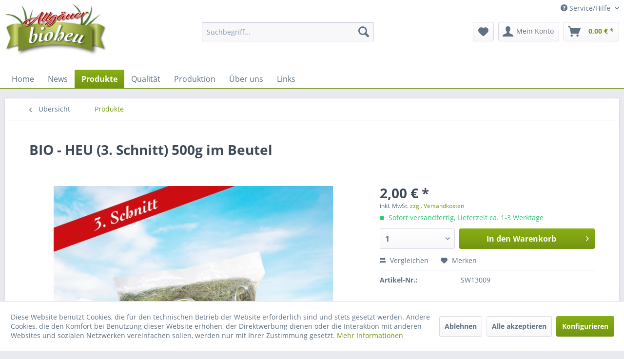

--- FILE ---
content_type: text/html; charset=UTF-8
request_url: https://www.heukauf.de/produkte/35/bio-heu-3.-schnitt-500g-im-beutel?c=8
body_size: 16424
content:
<!DOCTYPE html> <html class="no-js" lang="de" itemscope="itemscope" itemtype="https://schema.org/WebPage"> <head> <script type="text/javascript" src="/custom/plugins/PixEnhancedEcommerce/Resources/views/frontend/_public/src/js/cookie_management.js"></script> <script type="text/javascript">
var all_declined = document.cookie.match('(^|;)\\s*' + "cookieDeclined" + '\\s*=\\s*([^;]+)');
var all_allowed = document.cookie.match('(^|;)\\s*' + "allowCookie" + '\\s*=\\s*([^;]+)');
var cookie_preferences = document.cookie.match('(^|;)\\s*' + "cookiePreferences" + '\\s*=\\s*([^;]+)');
var is_preference_set = false;
var use_cookie = 1;
use_cookie = 1;
if(cookie_preferences && JSON.stringify(cookie_preferences).indexOf("\\\"_ga\\\",\\\"active\\\":true") > 0) {
is_preference_set = true;
}
var idCutted = "UA-19586343-10".substring(2, "UA-19586343-10".length);
var _gat_cookie_name = "_gat_gtag_UA-19586343-10".replace(/-/g, "_");
var _ga_cookie_name = "_ga_" + idCutted;
if(!is_preference_set && (use_cookie === 1) && !all_allowed) {
deleteCookie(_gat_cookie_name);
deleteCookie("_ga");
deleteCookie("_gid");
deleteCookie(_ga_cookie_name);
}
</script> <script async src="https://www.googletagmanager.com/gtag/js?id=UA-19586343-10"></script> <script type="text/javascript">
function gtag() {
dataLayer.push(arguments);
}
window.dataLayer = window.dataLayer || [];
gtag('js', new Date());
var gtagConfig = { 'allow_display_features': true};
gtagConfig.anonymize_ip = true;
gtagConfig.custom_map = {"dimension1":"sub_shop","dimension2":"payment_method","dimension3":"shipping_method","dimension4":"customer_group","dimension5":"customer_country","dimension6":"customer_city","dimension7":"ecomm_prodid","dimension8":"ecomm_pagetype","dimension9":"ecomm_totalvalue","dimension10":"ecomm_category"};
gtagConfig.cookie_flags = "secure;samesite=none";
if((!all_declined && is_preference_set) || all_allowed || (use_cookie === 2)) {
gtag('config', 'UA-19586343-10', gtagConfig);
}
</script> <meta charset="utf-8"> <meta name="author" content="Hubert Hofmann - Allgäuer Bio-Heu" /> <meta name="robots" content="index,follow" /> <meta name="revisit-after" content="15 days" /> <meta name="keywords" content="500g,  (reines, Heugewicht)EinzelfuttermittelBestes, BIO-HEU, Polybeutel" /> <meta name="description" content="500g  (reines Heugewicht)EinzelfuttermittelBestes BIO-HEU im Polybeutel" /> <meta property="og:type" content="product" /> <meta property="og:site_name" content="Allgäuer Bio-Heu" /> <meta property="og:url" content="https://www.heukauf.de/produkte/35/bio-heu-3.-schnitt-500g-im-beutel" /> <meta property="og:title" content="BIO - HEU (3. Schnitt) 500g im Beutel" /> <meta property="og:description" content="500g &amp;nbsp;(reines Heugewicht) Einzelfuttermittel Bestes BIO-HEU im Polybeutel" /> <meta property="og:image" content="https://www.heukauf.de/media/image/74/64/ca/hubert-hofmann-heukauf-allgaeuer-bio-heu-beutel-500gramm-dritter-schnitt_1024x768_rgb.jpg" /> <meta property="product:brand" content="Hubert Hofmann BIO-HEU" /> <meta property="product:price" content="2,00" /> <meta property="product:product_link" content="https://www.heukauf.de/produkte/35/bio-heu-3.-schnitt-500g-im-beutel" /> <meta name="twitter:card" content="product" /> <meta name="twitter:site" content="Allgäuer Bio-Heu" /> <meta name="twitter:title" content="BIO - HEU (3. Schnitt) 500g im Beutel" /> <meta name="twitter:description" content="500g &amp;nbsp;(reines Heugewicht) Einzelfuttermittel Bestes BIO-HEU im Polybeutel" /> <meta name="twitter:image" content="https://www.heukauf.de/media/image/74/64/ca/hubert-hofmann-heukauf-allgaeuer-bio-heu-beutel-500gramm-dritter-schnitt_1024x768_rgb.jpg" /> <meta itemprop="copyrightHolder" content="Allgäuer Bio-Heu" /> <meta itemprop="copyrightYear" content="2023" /> <meta itemprop="isFamilyFriendly" content="True" /> <meta itemprop="image" content="https://www.heukauf.de/media/image/58/11/f3/logo-allgaeuer-bioheu-hubert-hofmann_261x137.jpg" /> <meta name="viewport" content="width=device-width, initial-scale=1.0"> <meta name="mobile-web-app-capable" content="yes"> <meta name="apple-mobile-web-app-title" content="Allgäuer Bio-Heu"> <meta name="apple-mobile-web-app-capable" content="yes"> <meta name="apple-mobile-web-app-status-bar-style" content="default"> <link rel="apple-touch-icon-precomposed" href="/themes/Frontend/Responsive/frontend/_public/src/img/apple-touch-icon-precomposed.png"> <link rel="shortcut icon" href="/themes/Frontend/Responsive/frontend/_public/src/img/favicon.ico"> <meta name="msapplication-navbutton-color" content="#749513" /> <meta name="application-name" content="Allgäuer Bio-Heu" /> <meta name="msapplication-starturl" content="https://www.heukauf.de/" /> <meta name="msapplication-window" content="width=1024;height=768" /> <meta name="msapplication-TileImage" content="/themes/Frontend/Responsive/frontend/_public/src/img/win-tile-image.png"> <meta name="msapplication-TileColor" content="#749513"> <meta name="theme-color" content="#749513" /> <link rel="canonical" href="https://www.heukauf.de/produkte/35/bio-heu-3.-schnitt-500g-im-beutel" /> <title itemprop="name"> BIO - HEU (3. Schnitt) 500g im Beutel | Produkte | Allgäuer Bio-Heu</title> <link href="/web/cache/1739395723_54633438d659f4bb219ad6523e2911cc.css" media="all" rel="stylesheet" type="text/css" /> </head> <body class="is--ctl-detail is--act-index is--no-sidebar" > <span class="pix-google-tag-id is--hidden" data-pix-google-tag-id="UA-19586343-10"></span> <span class="pix-google-conversion-id is--hidden" data-pix-google-conversion-id=""></span> <span class="pix-google-exclude-ip is--hidden" data-pix-google-exclude-ip=""></span> <span class="pix-google-exclude-backend-user" data-pix⁻google-exclude-backend-user=""></span> <div class="page-wrap"> <noscript class="noscript-main"> <div class="alert is--warning"> <div class="alert--icon"> <i class="icon--element icon--warning"></i> </div> <div class="alert--content"> Um Allg&#xE4;uer&#x20;Bio-Heu in vollem Umfang nutzen zu k&ouml;nnen, empfehlen wir Ihnen Javascript in Ihrem Browser zu aktiveren. </div> </div> </noscript> <header class="header-main"> <div class="top-bar"> <div class="container block-group"> <nav class="top-bar--navigation block" role="menubar">   <div class="navigation--entry entry--compare is--hidden" role="menuitem" aria-haspopup="true" data-drop-down-menu="true">   </div> <div class="navigation--entry entry--service has--drop-down" role="menuitem" aria-haspopup="true" data-drop-down-menu="true"> <i class="icon--service"></i> Service/Hilfe <ul class="service--list is--rounded" role="menu"> <li class="service--entry" role="menuitem"> <a class="service--link" href="javascript:openCookieConsentManager()" title="Cookie-Einstellungen" > Cookie-Einstellungen </a> </li> <li class="service--entry" role="menuitem"> <a class="service--link" href="https://www.heukauf.de/kontaktformular" title="Kontakt" target="_self"> Kontakt </a> </li> <li class="service--entry" role="menuitem"> <a class="service--link" href="https://www.heukauf.de/versand-und-zahlungsbedingungen" title="Versand und Zahlungsbedingungen" > Versand und Zahlungsbedingungen </a> </li> <li class="service--entry" role="menuitem"> <a class="service--link" href="https://www.heukauf.de/widerrufsrecht" title="Widerrufsrecht" > Widerrufsrecht </a> </li> <li class="service--entry" role="menuitem"> <a class="service--link" href="https://www.heukauf.de/datenschutz" title="Datenschutz" > Datenschutz </a> </li> <li class="service--entry" role="menuitem"> <a class="service--link" href="https://www.heukauf.de/agb" title="AGB" > AGB </a> </li> <li class="service--entry" role="menuitem"> <a class="service--link" href="https://www.heukauf.de/impressum" title="Impressum" > Impressum </a> </li> </ul> </div> </nav> </div> </div> <div class="container header--navigation"> <div class="logo-main block-group" role="banner"> <div class="logo--shop block"> <a class="logo--link" href="https://www.heukauf.de/" title="Allgäuer Bio-Heu - zur Startseite wechseln"> <picture> <source srcset="https://www.heukauf.de/media/image/58/11/f3/logo-allgaeuer-bioheu-hubert-hofmann_261x137.jpg" media="(min-width: 78.75em)"> <source srcset="https://www.heukauf.de/media/image/58/11/f3/logo-allgaeuer-bioheu-hubert-hofmann_261x137.jpg" media="(min-width: 64em)"> <source srcset="https://www.heukauf.de/media/image/58/11/f3/logo-allgaeuer-bioheu-hubert-hofmann_261x137.jpg" media="(min-width: 48em)"> <img srcset="https://www.heukauf.de/media/image/58/11/f3/logo-allgaeuer-bioheu-hubert-hofmann_261x137.jpg" alt="Allgäuer Bio-Heu - zur Startseite wechseln" /> </picture> </a> </div> </div> <nav class="shop--navigation block-group"> <ul class="navigation--list block-group" role="menubar"> <li class="navigation--entry entry--menu-left" role="menuitem"> <a class="entry--link entry--trigger btn is--icon-left" href="#offcanvas--left" data-offcanvas="true" data-offCanvasSelector=".sidebar-main" aria-label="Menü"> <i class="icon--menu"></i> Menü </a> </li> <li class="navigation--entry entry--search" role="menuitem" data-search="true" aria-haspopup="true" data-minLength="3"> <a class="btn entry--link entry--trigger" href="#show-hide--search" title="Suche anzeigen / schließen" aria-label="Suche anzeigen / schließen"> <i class="icon--search"></i> <span class="search--display">Suchen</span> </a> <form action="/search" method="get" class="main-search--form"> <input type="search" name="sSearch" aria-label="Suchbegriff..." class="main-search--field" autocomplete="off" autocapitalize="off" placeholder="Suchbegriff..." maxlength="30" /> <button type="submit" class="main-search--button" aria-label="Suchen"> <i class="icon--search"></i> <span class="main-search--text">Suchen</span> </button> <div class="form--ajax-loader">&nbsp;</div> </form> <div class="main-search--results"></div> </li> 
    <li class="navigation--entry entry--notepad" role="menuitem">
        
        <a href="https://www.heukauf.de/note" title="Merkzettel" aria-label="Merkzettel" class="btn">
            <i class="icon--heart"></i>
                    </a>
    </li>




    <li class="navigation--entry entry--account with-slt"
        role="menuitem"
        data-offcanvas="true"
        data-offCanvasSelector=".account--dropdown-navigation">
        
            <a href="https://www.heukauf.de/account"
               title="Mein Konto"
               aria-label="Mein Konto"
               class="btn is--icon-left entry--link account--link">
                <i class="icon--account"></i>
                                    <span class="account--display">
                        Mein Konto
                    </span>
                            </a>
        

                    
                <div class="account--dropdown-navigation">

                    
                        <div class="navigation--smartphone">
                            <div class="entry--close-off-canvas">
                                <a href="#close-account-menu"
                                   class="account--close-off-canvas"
                                   title="Menü schließen"
                                   aria-label="Menü schließen">
                                    Menü schließen <i class="icon--arrow-right"></i>
                                </a>
                            </div>
                        </div>
                    

                    
                            <div class="account--menu is--rounded is--personalized">
        
                            
                
                                            <span class="navigation--headline">
                            Mein Konto
                        </span>
                                    

                
                <div class="account--menu-container">

                    
                        
                        <ul class="sidebar--navigation navigation--list is--level0 show--active-items">
                            
                                
                                
                                    
                                                                                    <li class="navigation--entry">
                                                <span class="navigation--signin">
                                                    <a href="https://www.heukauf.de/account#hide-registration"
                                                       class="blocked--link btn is--primary navigation--signin-btn"
                                                       data-collapseTarget="#registration"
                                                       data-action="close">
                                                        Anmelden
                                                    </a>
                                                    <span class="navigation--register">
                                                        oder
                                                        <a href="https://www.heukauf.de/account#show-registration"
                                                           class="blocked--link"
                                                           data-collapseTarget="#registration"
                                                           data-action="open">
                                                            registrieren
                                                        </a>
                                                    </span>
                                                </span>
                                            </li>
                                                                            

                                    
                                        <li class="navigation--entry">
                                            <a href="https://www.heukauf.de/account" title="Übersicht" class="navigation--link">
                                                Übersicht
                                            </a>
                                        </li>
                                    
                                

                                
                                
                                    <li class="navigation--entry">
                                        <a href="https://www.heukauf.de/account/profile" title="Persönliche Daten" class="navigation--link" rel="nofollow">
                                            Persönliche Daten
                                        </a>
                                    </li>
                                

                                
                                
                                                                            
                                            <li class="navigation--entry">
                                                <a href="https://www.heukauf.de/address/index/sidebar/" title="Adressen" class="navigation--link" rel="nofollow">
                                                    Adressen
                                                </a>
                                            </li>
                                        
                                                                    

                                
                                
                                    <li class="navigation--entry">
                                        <a href="https://www.heukauf.de/account/payment" title="Zahlungsarten" class="navigation--link" rel="nofollow">
                                            Zahlungsarten
                                        </a>
                                    </li>
                                

                                
                                
                                    <li class="navigation--entry">
                                        <a href="https://www.heukauf.de/account/orders" title="Bestellungen" class="navigation--link" rel="nofollow">
                                            Bestellungen
                                        </a>
                                    </li>
                                

                                
                                
                                                                            <li class="navigation--entry">
                                            <a href="https://www.heukauf.de/account/downloads" title="Sofortdownloads" class="navigation--link" rel="nofollow">
                                                Sofortdownloads
                                            </a>
                                        </li>
                                                                    

                                
                                
                                    <li class="navigation--entry">
                                        <a href="https://www.heukauf.de/note" title="Merkzettel" class="navigation--link" rel="nofollow">
                                            Merkzettel
                                        </a>
                                    </li>
                                

                                
                                
                                                                    

                                
                                
                                                                    
                            
                        </ul>
                    
                </div>
                    
    </div>
                    
                </div>
            
            </li>




    <li class="navigation--entry entry--cart" role="menuitem">
        
        <a class="btn is--icon-left cart--link" href="https://www.heukauf.de/checkout/cart" title="Warenkorb" aria-label="Warenkorb">
            <span class="cart--display">
                                    Warenkorb
                            </span>

            <span class="badge is--primary is--minimal cart--quantity is--hidden">0</span>

            <i class="icon--basket"></i>

            <span class="cart--amount">
                0,00&nbsp;&euro; *
            </span>
        </a>
        <div class="ajax-loader">&nbsp;</div>
    </li>



 </ul> </nav> <div class="container--ajax-cart" data-collapse-cart="true" data-displayMode="offcanvas"></div> </div> </header> <nav class="navigation-main"> <div class="container" data-menu-scroller="true" data-listSelector=".navigation--list.container" data-viewPortSelector=".navigation--list-wrapper"> <div class="navigation--list-wrapper"> <ul class="navigation--list container" role="menubar" itemscope="itemscope" itemtype="https://schema.org/SiteNavigationElement"> <li class="navigation--entry is--home" role="menuitem"><a class="navigation--link is--first" href="https://www.heukauf.de/" title="Home" aria-label="Home" itemprop="url"><span itemprop="name">Home</span></a></li><li class="navigation--entry" role="menuitem"><a class="navigation--link" href="https://www.heukauf.de/news/" title="News" aria-label="News" itemprop="url"><span itemprop="name">News</span></a></li><li class="navigation--entry is--active" role="menuitem"><a class="navigation--link is--active" href="https://www.heukauf.de/produkte/" title="Produkte" aria-label="Produkte" itemprop="url"><span itemprop="name">Produkte</span></a></li><li class="navigation--entry" role="menuitem"><a class="navigation--link" href="https://www.heukauf.de/qualitaet/" title="Qualität" aria-label="Qualität" itemprop="url"><span itemprop="name">Qualität</span></a></li><li class="navigation--entry" role="menuitem"><a class="navigation--link" href="https://www.heukauf.de/produktion/" title="Produktion" aria-label="Produktion" itemprop="url"><span itemprop="name">Produktion</span></a></li><li class="navigation--entry" role="menuitem"><a class="navigation--link" href="https://www.heukauf.de/ueber-uns/" title="Über uns" aria-label="Über uns" itemprop="url"><span itemprop="name">Über uns</span></a></li><li class="navigation--entry" role="menuitem"><a class="navigation--link" href="https://www.heukauf.de/links/" title="Links" aria-label="Links" itemprop="url"><span itemprop="name">Links</span></a></li> </ul> </div> </div> </nav> <section class="content-main container block-group"> <nav class="content--breadcrumb block"> <a class="breadcrumb--button breadcrumb--link" href="https://www.heukauf.de/produkte/" title="Übersicht"> <i class="icon--arrow-left"></i> <span class="breadcrumb--title">Übersicht</span> </a> <ul class="breadcrumb--list" role="menu" itemscope itemtype="https://schema.org/BreadcrumbList"> <li role="menuitem" class="breadcrumb--entry is--active" itemprop="itemListElement" itemscope itemtype="https://schema.org/ListItem"> <a class="breadcrumb--link" href="https://www.heukauf.de/produkte/" title="Produkte" itemprop="item"> <link itemprop="url" href="https://www.heukauf.de/produkte/" /> <span class="breadcrumb--title" itemprop="name">Produkte</span> </a> <meta itemprop="position" content="0" /> </li> </ul> </nav> <nav class="product--navigation"> <a href="#" class="navigation--link link--prev"> <div class="link--prev-button"> <span class="link--prev-inner">Zurück</span> </div> <div class="image--wrapper"> <div class="image--container"></div> </div> </a> <a href="#" class="navigation--link link--next"> <div class="link--next-button"> <span class="link--next-inner">Vor</span> </div> <div class="image--wrapper"> <div class="image--container"></div> </div> </a> </nav> <div class="content-main--inner"> <div id='cookie-consent' class='off-canvas is--left block-transition' data-cookie-consent-manager='true'> <div class='cookie-consent--header cookie-consent--close'> Cookie-Einstellungen <i class="icon--arrow-right"></i> </div> <div class='cookie-consent--description'> Diese Website benutzt Cookies, die für den technischen Betrieb der Website erforderlich sind und stets gesetzt werden. Andere Cookies, die den Komfort bei Benutzung dieser Website erhöhen, der Direktwerbung dienen oder die Interaktion mit anderen Websites und sozialen Netzwerken vereinfachen sollen, werden nur mit Ihrer Zustimmung gesetzt. </div> <div class='cookie-consent--configuration'> <div class='cookie-consent--configuration-header'> <div class='cookie-consent--configuration-header-text'>Konfiguration</div> </div> <div class='cookie-consent--configuration-main'> <div class='cookie-consent--group'> <input type="hidden" class="cookie-consent--group-name" value="technical" /> <label class="cookie-consent--group-state cookie-consent--state-input cookie-consent--required"> <input type="checkbox" name="technical-state" class="cookie-consent--group-state-input" disabled="disabled" checked="checked"/> <span class="cookie-consent--state-input-element"></span> </label> <div class='cookie-consent--group-title' data-collapse-panel='true' data-contentSiblingSelector=".cookie-consent--group-container"> <div class="cookie-consent--group-title-label cookie-consent--state-label"> Technisch erforderlich </div> <span class="cookie-consent--group-arrow is-icon--right"> <i class="icon--arrow-right"></i> </span> </div> <div class='cookie-consent--group-container'> <div class='cookie-consent--group-description'> Diese Cookies sind für die Grundfunktionen des Shops notwendig. </div> <div class='cookie-consent--cookies-container'> <div class='cookie-consent--cookie'> <input type="hidden" class="cookie-consent--cookie-name" value="cookieDeclined" /> <label class="cookie-consent--cookie-state cookie-consent--state-input cookie-consent--required"> <input type="checkbox" name="cookieDeclined-state" class="cookie-consent--cookie-state-input" disabled="disabled" checked="checked" /> <span class="cookie-consent--state-input-element"></span> </label> <div class='cookie--label cookie-consent--state-label'> "Alle Cookies ablehnen" Cookie </div> </div> <div class='cookie-consent--cookie'> <input type="hidden" class="cookie-consent--cookie-name" value="allowCookie" /> <label class="cookie-consent--cookie-state cookie-consent--state-input cookie-consent--required"> <input type="checkbox" name="allowCookie-state" class="cookie-consent--cookie-state-input" disabled="disabled" checked="checked" /> <span class="cookie-consent--state-input-element"></span> </label> <div class='cookie--label cookie-consent--state-label'> "Alle Cookies annehmen" Cookie </div> </div> <div class='cookie-consent--cookie'> <input type="hidden" class="cookie-consent--cookie-name" value="shop" /> <label class="cookie-consent--cookie-state cookie-consent--state-input cookie-consent--required"> <input type="checkbox" name="shop-state" class="cookie-consent--cookie-state-input" disabled="disabled" checked="checked" /> <span class="cookie-consent--state-input-element"></span> </label> <div class='cookie--label cookie-consent--state-label'> Ausgewählter Shop </div> </div> <div class='cookie-consent--cookie'> <input type="hidden" class="cookie-consent--cookie-name" value="csrf_token" /> <label class="cookie-consent--cookie-state cookie-consent--state-input cookie-consent--required"> <input type="checkbox" name="csrf_token-state" class="cookie-consent--cookie-state-input" disabled="disabled" checked="checked" /> <span class="cookie-consent--state-input-element"></span> </label> <div class='cookie--label cookie-consent--state-label'> CSRF-Token </div> </div> <div class='cookie-consent--cookie'> <input type="hidden" class="cookie-consent--cookie-name" value="cookiePreferences" /> <label class="cookie-consent--cookie-state cookie-consent--state-input cookie-consent--required"> <input type="checkbox" name="cookiePreferences-state" class="cookie-consent--cookie-state-input" disabled="disabled" checked="checked" /> <span class="cookie-consent--state-input-element"></span> </label> <div class='cookie--label cookie-consent--state-label'> Cookie-Einstellungen </div> </div> <div class='cookie-consent--cookie'> <input type="hidden" class="cookie-consent--cookie-name" value="x-cache-context-hash" /> <label class="cookie-consent--cookie-state cookie-consent--state-input cookie-consent--required"> <input type="checkbox" name="x-cache-context-hash-state" class="cookie-consent--cookie-state-input" disabled="disabled" checked="checked" /> <span class="cookie-consent--state-input-element"></span> </label> <div class='cookie--label cookie-consent--state-label'> Individuelle Preise </div> </div> <div class='cookie-consent--cookie'> <input type="hidden" class="cookie-consent--cookie-name" value="slt" /> <label class="cookie-consent--cookie-state cookie-consent--state-input cookie-consent--required"> <input type="checkbox" name="slt-state" class="cookie-consent--cookie-state-input" disabled="disabled" checked="checked" /> <span class="cookie-consent--state-input-element"></span> </label> <div class='cookie--label cookie-consent--state-label'> Kunden-Wiedererkennung </div> </div> <div class='cookie-consent--cookie'> <input type="hidden" class="cookie-consent--cookie-name" value="nocache" /> <label class="cookie-consent--cookie-state cookie-consent--state-input cookie-consent--required"> <input type="checkbox" name="nocache-state" class="cookie-consent--cookie-state-input" disabled="disabled" checked="checked" /> <span class="cookie-consent--state-input-element"></span> </label> <div class='cookie--label cookie-consent--state-label'> Kundenspezifisches Caching </div> </div> <div class='cookie-consent--cookie'> <input type="hidden" class="cookie-consent--cookie-name" value="session" /> <label class="cookie-consent--cookie-state cookie-consent--state-input cookie-consent--required"> <input type="checkbox" name="session-state" class="cookie-consent--cookie-state-input" disabled="disabled" checked="checked" /> <span class="cookie-consent--state-input-element"></span> </label> <div class='cookie--label cookie-consent--state-label'> Session </div> </div> <div class='cookie-consent--cookie'> <input type="hidden" class="cookie-consent--cookie-name" value="currency" /> <label class="cookie-consent--cookie-state cookie-consent--state-input cookie-consent--required"> <input type="checkbox" name="currency-state" class="cookie-consent--cookie-state-input" disabled="disabled" checked="checked" /> <span class="cookie-consent--state-input-element"></span> </label> <div class='cookie--label cookie-consent--state-label'> Währungswechsel </div> </div> </div> </div> </div> <div class='cookie-consent--group'> <input type="hidden" class="cookie-consent--group-name" value="comfort" /> <label class="cookie-consent--group-state cookie-consent--state-input"> <input type="checkbox" name="comfort-state" class="cookie-consent--group-state-input"/> <span class="cookie-consent--state-input-element"></span> </label> <div class='cookie-consent--group-title' data-collapse-panel='true' data-contentSiblingSelector=".cookie-consent--group-container"> <div class="cookie-consent--group-title-label cookie-consent--state-label"> Komfortfunktionen </div> <span class="cookie-consent--group-arrow is-icon--right"> <i class="icon--arrow-right"></i> </span> </div> <div class='cookie-consent--group-container'> <div class='cookie-consent--group-description'> Diese Cookies werden genutzt um das Einkaufserlebnis noch ansprechender zu gestalten, beispielsweise für die Wiedererkennung des Besuchers. </div> <div class='cookie-consent--cookies-container'> <div class='cookie-consent--cookie'> <input type="hidden" class="cookie-consent--cookie-name" value="sUniqueID" /> <label class="cookie-consent--cookie-state cookie-consent--state-input"> <input type="checkbox" name="sUniqueID-state" class="cookie-consent--cookie-state-input" /> <span class="cookie-consent--state-input-element"></span> </label> <div class='cookie--label cookie-consent--state-label'> Merkzettel </div> </div> </div> </div> </div> <div class='cookie-consent--group'> <input type="hidden" class="cookie-consent--group-name" value="statistics" /> <label class="cookie-consent--group-state cookie-consent--state-input"> <input type="checkbox" name="statistics-state" class="cookie-consent--group-state-input"/> <span class="cookie-consent--state-input-element"></span> </label> <div class='cookie-consent--group-title' data-collapse-panel='true' data-contentSiblingSelector=".cookie-consent--group-container"> <div class="cookie-consent--group-title-label cookie-consent--state-label"> Statistik & Tracking </div> <span class="cookie-consent--group-arrow is-icon--right"> <i class="icon--arrow-right"></i> </span> </div> <div class='cookie-consent--group-container'> <div class='cookie-consent--cookies-container'> <div class='cookie-consent--cookie'> <input type="hidden" class="cookie-consent--cookie-name" value="x-ua-device" /> <label class="cookie-consent--cookie-state cookie-consent--state-input"> <input type="checkbox" name="x-ua-device-state" class="cookie-consent--cookie-state-input" /> <span class="cookie-consent--state-input-element"></span> </label> <div class='cookie--label cookie-consent--state-label'> Endgeräteerkennung </div> </div> <div class='cookie-consent--cookie'> <input type="hidden" class="cookie-consent--cookie-name" value="_ga" /> <label class="cookie-consent--cookie-state cookie-consent--state-input"> <input type="checkbox" name="_ga-state" class="cookie-consent--cookie-state-input" /> <span class="cookie-consent--state-input-element"></span> </label> <div class='cookie--label cookie-consent--state-label'> Google Analytics </div> </div> <div class='cookie-consent--cookie'> <input type="hidden" class="cookie-consent--cookie-name" value="partner" /> <label class="cookie-consent--cookie-state cookie-consent--state-input"> <input type="checkbox" name="partner-state" class="cookie-consent--cookie-state-input" /> <span class="cookie-consent--state-input-element"></span> </label> <div class='cookie--label cookie-consent--state-label'> Partnerprogramm </div> </div> </div> </div> </div> </div> </div> <div class="cookie-consent--save"> <input class="cookie-consent--save-button btn is--primary" type="button" value="Einstellungen speichern" /> </div> </div> <aside class="sidebar-main off-canvas"> <div class="navigation--smartphone"> <ul class="navigation--list "> <li class="navigation--entry entry--close-off-canvas"> <a href="#close-categories-menu" title="Menü schließen" class="navigation--link"> Menü schließen <i class="icon--arrow-right"></i> </a> </li> </ul> <div class="mobile--switches">   </div> </div> <div class="sidebar--categories-wrapper" data-subcategory-nav="true" data-mainCategoryId="3" data-categoryId="8" data-fetchUrl="/widgets/listing/getCategory/categoryId/8"> <div class="categories--headline navigation--headline"> Kategorien </div> <div class="sidebar--categories-navigation"> <ul class="sidebar--navigation categories--navigation navigation--list is--drop-down is--level0 is--rounded" role="menu"> <li class="navigation--entry" role="menuitem"> <a class="navigation--link" href="https://www.heukauf.de/news/" data-categoryId="10" data-fetchUrl="/widgets/listing/getCategory/categoryId/10" title="News" > News </a> </li> <li class="navigation--entry is--active" role="menuitem"> <a class="navigation--link is--active" href="https://www.heukauf.de/produkte/" data-categoryId="8" data-fetchUrl="/widgets/listing/getCategory/categoryId/8" title="Produkte" > Produkte </a> </li> <li class="navigation--entry" role="menuitem"> <a class="navigation--link" href="https://www.heukauf.de/qualitaet/" data-categoryId="5" data-fetchUrl="/widgets/listing/getCategory/categoryId/5" title="Qualität" > Qualität </a> </li> <li class="navigation--entry" role="menuitem"> <a class="navigation--link" href="https://www.heukauf.de/produktion/" data-categoryId="6" data-fetchUrl="/widgets/listing/getCategory/categoryId/6" title="Produktion" > Produktion </a> </li> <li class="navigation--entry" role="menuitem"> <a class="navigation--link" href="https://www.heukauf.de/ueber-uns/" data-categoryId="7" data-fetchUrl="/widgets/listing/getCategory/categoryId/7" title="Über uns" > Über uns </a> </li> <li class="navigation--entry" role="menuitem"> <a class="navigation--link" href="https://www.heukauf.de/links/" data-categoryId="9" data-fetchUrl="/widgets/listing/getCategory/categoryId/9" title="Links" > Links </a> </li> </ul> </div> <div class="shop-sites--container is--rounded"> <div class="shop-sites--headline navigation--headline"> Informationen </div> <ul class="shop-sites--navigation sidebar--navigation navigation--list is--drop-down is--level0" role="menu"> <li class="navigation--entry" role="menuitem"> <a class="navigation--link" href="javascript:openCookieConsentManager()" title="Cookie-Einstellungen" data-categoryId="47" data-fetchUrl="/widgets/listing/getCustomPage/pageId/47" > Cookie-Einstellungen </a> </li> <li class="navigation--entry" role="menuitem"> <a class="navigation--link" href="https://www.heukauf.de/kontaktformular" title="Kontakt" data-categoryId="1" data-fetchUrl="/widgets/listing/getCustomPage/pageId/1" target="_self"> Kontakt </a> </li> <li class="navigation--entry" role="menuitem"> <a class="navigation--link" href="https://www.heukauf.de/versand-und-zahlungsbedingungen" title="Versand und Zahlungsbedingungen" data-categoryId="6" data-fetchUrl="/widgets/listing/getCustomPage/pageId/6" > Versand und Zahlungsbedingungen </a> </li> <li class="navigation--entry" role="menuitem"> <a class="navigation--link" href="https://www.heukauf.de/widerrufsrecht" title="Widerrufsrecht" data-categoryId="8" data-fetchUrl="/widgets/listing/getCustomPage/pageId/8" > Widerrufsrecht </a> </li> <li class="navigation--entry" role="menuitem"> <a class="navigation--link" href="https://www.heukauf.de/datenschutz" title="Datenschutz" data-categoryId="7" data-fetchUrl="/widgets/listing/getCustomPage/pageId/7" > Datenschutz </a> </li> <li class="navigation--entry" role="menuitem"> <a class="navigation--link" href="https://www.heukauf.de/agb" title="AGB" data-categoryId="4" data-fetchUrl="/widgets/listing/getCustomPage/pageId/4" > AGB </a> </li> <li class="navigation--entry" role="menuitem"> <a class="navigation--link" href="https://www.heukauf.de/impressum" title="Impressum" data-categoryId="3" data-fetchUrl="/widgets/listing/getCustomPage/pageId/3" > Impressum </a> </li> </ul> </div> <div class="paypal-sidebar panel"> <div class="panel--body"> <a onclick="window.open(this.href, 'olcwhatispaypal','toolbar=no, location=no, directories=no, status=no, menubar=no, scrollbars=yes, resizable=yes, width=400, height=500'); return false;" href="https://www.paypal.com/de/cgi-bin/webscr?cmd=xpt/cps/popup/OLCWhatIsPayPal-outside" title="Wir akzeptieren PayPal" target="_blank" rel="nofollow noopener"> <img class="paypal-sidebar--logo" src="/engine/Shopware/Plugins/Community/Frontend/SwagPaymentPaypal/Views/responsive/frontend/_public/src/img/paypal-logo.png" alt="PayPal Logo"/> </a> </div> </div> </div> </aside> <div class="content--wrapper"> <div class="content product--details" itemscope itemtype="https://schema.org/Product" data-product-navigation="/widgets/listing/productNavigation" data-category-id="8" data-main-ordernumber="SW13009" data-ajax-wishlist="true" data-compare-ajax="true" data-ajax-variants-container="true"> <header class="product--header"> <div class="product--info"> <h1 class="product--title" itemprop="name"> BIO - HEU (3. Schnitt) 500g im Beutel </h1> </div> </header> <div class="product--detail-upper block-group"> <div class="product--image-container image-slider product--image-zoom" data-image-slider="true" data-image-gallery="true" data-maxZoom="0" data-thumbnails=".image--thumbnails" > <div class="image-slider--container no--thumbnails"> <div class="image-slider--slide"> <div class="image--box image-slider--item"> <span class="image--element" data-img-large="https://www.heukauf.de/media/image/21/b3/b0/hubert-hofmann-heukauf-allgaeuer-bio-heu-beutel-500gramm-dritter-schnitt_1024x768_rgb_1280x1280.jpg" data-img-small="https://www.heukauf.de/media/image/42/6f/10/hubert-hofmann-heukauf-allgaeuer-bio-heu-beutel-500gramm-dritter-schnitt_1024x768_rgb_200x200.jpg" data-img-original="https://www.heukauf.de/media/image/74/64/ca/hubert-hofmann-heukauf-allgaeuer-bio-heu-beutel-500gramm-dritter-schnitt_1024x768_rgb.jpg" data-alt="BIO - HEU (3. Schnitt) 500g im Beutel"> <span class="image--media"> <img srcset="https://www.heukauf.de/media/image/7d/25/01/hubert-hofmann-heukauf-allgaeuer-bio-heu-beutel-500gramm-dritter-schnitt_1024x768_rgb_600x600.jpg, https://www.heukauf.de/media/image/5b/53/e8/hubert-hofmann-heukauf-allgaeuer-bio-heu-beutel-500gramm-dritter-schnitt_1024x768_rgb_600x600@2x.jpg 2x" src="https://www.heukauf.de/media/image/7d/25/01/hubert-hofmann-heukauf-allgaeuer-bio-heu-beutel-500gramm-dritter-schnitt_1024x768_rgb_600x600.jpg" alt="BIO - HEU (3. Schnitt) 500g im Beutel" itemprop="image" /> </span> </span> </div> </div> </div> </div> <div class="product--buybox block"> <meta itemprop="brand" content="Hubert Hofmann BIO-HEU"/> <meta itemprop="weight" content="0.5 kg"/> <div itemprop="offers" itemscope itemtype="https://schema.org/Offer" class="buybox--inner"> <meta itemprop="priceCurrency" content="EUR"/> <span itemprop="priceSpecification" itemscope itemtype="https://schema.org/PriceSpecification"> <meta itemprop="valueAddedTaxIncluded" content="true"/> </span> <meta itemprop="url" content="https://www.heukauf.de/produkte/35/bio-heu-3.-schnitt-500g-im-beutel"/> <div class="product--price price--default"> <span class="price--content content--default"> <meta itemprop="price" content="2.00"> 2,00&nbsp;&euro; * </span> </div> <p class="product--tax" data-content="" data-modalbox="true" data-targetSelector="a" data-mode="ajax"> inkl. MwSt. <a title="Versandkosten" href="https://www.heukauf.de/versand-und-zahlungsbedingungen" style="text-decoration:underline">zzgl. Versandkosten</a> </p> <div class="product--delivery"> <link itemprop="availability" href="https://schema.org/InStock" /> <p class="delivery--information"> <span class="delivery--text delivery--text-available"> <i class="delivery--status-icon delivery--status-available"></i> Sofort versandfertig, Lieferzeit ca. 1-3 Werktage </span> </p> </div> <div class="product--configurator"> </div> <form name="sAddToBasket" method="post" action="https://www.heukauf.de/checkout/addArticle" class="buybox--form" data-add-article="true" data-eventName="submit" data-showModal="false" data-addArticleUrl="https://www.heukauf.de/checkout/ajaxAddArticleCart"> <input type="hidden" name="sActionIdentifier" value=""/> <input type="hidden" name="sAddAccessories" id="sAddAccessories" value=""/> <input type="hidden" name="sAdd" value="SW13009"/> <div class="buybox--button-container block-group"> <div class="buybox--quantity block"> <div class="select-field"> <select id="sQuantity" name="sQuantity" class="quantity--select"> <option value="1">1</option> <option value="2">2</option> <option value="3">3</option> <option value="4">4</option> <option value="5">5</option> <option value="6">6</option> <option value="7">7</option> <option value="8">8</option> <option value="9">9</option> <option value="10">10</option> <option value="11">11</option> <option value="12">12</option> <option value="13">13</option> <option value="14">14</option> <option value="15">15</option> <option value="16">16</option> <option value="17">17</option> <option value="18">18</option> <option value="19">19</option> <option value="20">20</option> <option value="21">21</option> <option value="22">22</option> <option value="23">23</option> <option value="24">24</option> <option value="25">25</option> <option value="26">26</option> <option value="27">27</option> <option value="28">28</option> <option value="29">29</option> <option value="30">30</option> <option value="31">31</option> <option value="32">32</option> <option value="33">33</option> <option value="34">34</option> <option value="35">35</option> <option value="36">36</option> <option value="37">37</option> <option value="38">38</option> <option value="39">39</option> <option value="40">40</option> <option value="41">41</option> <option value="42">42</option> <option value="43">43</option> <option value="44">44</option> <option value="45">45</option> <option value="46">46</option> <option value="47">47</option> <option value="48">48</option> <option value="49">49</option> <option value="50">50</option> <option value="51">51</option> <option value="52">52</option> <option value="53">53</option> <option value="54">54</option> <option value="55">55</option> <option value="56">56</option> <option value="57">57</option> <option value="58">58</option> <option value="59">59</option> <option value="60">60</option> <option value="61">61</option> <option value="62">62</option> <option value="63">63</option> <option value="64">64</option> <option value="65">65</option> <option value="66">66</option> <option value="67">67</option> <option value="68">68</option> <option value="69">69</option> <option value="70">70</option> <option value="71">71</option> <option value="72">72</option> <option value="73">73</option> <option value="74">74</option> <option value="75">75</option> <option value="76">76</option> <option value="77">77</option> <option value="78">78</option> <option value="79">79</option> <option value="80">80</option> <option value="81">81</option> <option value="82">82</option> <option value="83">83</option> <option value="84">84</option> <option value="85">85</option> <option value="86">86</option> <option value="87">87</option> <option value="88">88</option> <option value="89">89</option> <option value="90">90</option> <option value="91">91</option> <option value="92">92</option> <option value="93">93</option> <option value="94">94</option> <option value="95">95</option> <option value="96">96</option> <option value="97">97</option> <option value="98">98</option> <option value="99">99</option> <option value="100">100</option> </select> </div> </div> <button class="buybox--button block btn is--primary is--icon-right is--center is--large" name="In den Warenkorb"> <span class="buy-btn--cart-add">In den</span> <span class="buy-btn--cart-text">Warenkorb</span> <i class="icon--arrow-right"></i> </button> </div> </form> <nav class="product--actions"> <form action="https://www.heukauf.de/compare/add_article/articleID/35" method="post" class="action--form"> <button type="submit" data-product-compare-add="true" title="Vergleichen" class="action--link action--compare"> <i class="icon--compare"></i> Vergleichen </button> </form> <form action="https://www.heukauf.de/note/add/ordernumber/SW13009" method="post" class="action--form"> <button type="submit" class="action--link link--notepad" title="Auf den Merkzettel" data-ajaxUrl="https://www.heukauf.de/note/ajaxAdd/ordernumber/SW13009" data-text="Gemerkt"> <i class="icon--heart"></i> <span class="action--text">Merken</span> </button> </form> </nav> </div> <ul class="product--base-info list--unstyled"> <li class="base-info--entry entry--sku"> <strong class="entry--label"> Artikel-Nr.: </strong> <meta itemprop="productID" content="35"/> <span class="entry--content" itemprop="sku"> SW13009 </span> </li> </ul> </div> </div> <div class="tab-menu--product"> <div class="tab--navigation"> <a href="#" class="tab--link" title="Beschreibung" data-tabName="description">Beschreibung</a> </div> <div class="tab--container-list"> <div class="tab--container"> <div class="tab--header"> <a href="#" class="tab--title" title="Beschreibung">Beschreibung</a> </div> <div class="tab--preview"> 500g &nbsp;(reines Heugewicht) Einzelfuttermittel Bestes BIO-HEU im Polybeutel <a href="#" class="tab--link" title=" mehr"> mehr</a> </div> <div class="tab--content"> <div class="buttons--off-canvas"> <a href="#" title="Menü schließen" class="close--off-canvas"> <i class="icon--arrow-left"></i> Menü schließen </a> </div> <div class="content--description"> <div class="content--title"> Produktinformationen "BIO - HEU (3. Schnitt) 500g im Beutel" </div> <div class="product--description" itemprop="description"> <p>500g &nbsp;(reines Heugewicht)<br>Einzelfuttermittel<br>Bestes BIO-HEU im Polybeutel</p> </div> <div class="product--properties panel has--border"> <table class="product--properties-table"> <tr class="product--properties-row"> <td class="product--properties-label is--bold">Art:</td> <td class="product--properties-value">Bio - Heu</td> </tr> <tr class="product--properties-row"> <td class="product--properties-label is--bold">Schnitt:</td> <td class="product--properties-value">3. Schnitt</td> </tr> <tr class="product--properties-row"> <td class="product--properties-label is--bold">Trocknung:</td> <td class="product--properties-value">Trocknungsanlage</td> </tr> <tr class="product--properties-row"> <td class="product--properties-label is--bold">Gewicht:</td> <td class="product--properties-value">500 g</td> </tr> <tr class="product--properties-row"> <td class="product--properties-label is--bold">Gebinde:</td> <td class="product--properties-value">Polybeutel</td> </tr> </table> </div> <div class="content--title"> Weiterführende Links zu "BIO - HEU (3. Schnitt) 500g im Beutel" </div> <ul class="content--list list--unstyled"> <li class="list--entry"> <a href="https://www.heukauf.de/anfrage-formular?sInquiry=detail&sOrdernumber=SW13009" rel="nofollow" class="content--link link--contact" title="Fragen zum Artikel?"> <i class="icon--arrow-right"></i> Fragen zum Artikel? </a> </li> <li class="list--entry"> <a href="https://www.heukauf.de/hubert-hofmann-bio-heu/" target="_parent" class="content--link link--supplier" title="Weitere Artikel von Hubert Hofmann BIO-HEU"> <i class="icon--arrow-right"></i> Weitere Artikel von Hubert Hofmann BIO-HEU </a> </li> </ul> </div> </div> </div> </div> </div> <div class="tab-menu--cross-selling"> <div class="tab--navigation"> <a href="#content--similar-products" title="Ähnliche Artikel" class="tab--link">Ähnliche Artikel</a> <a href="#content--also-bought" title="Kunden kauften auch" class="tab--link">Kunden kauften auch</a> <a href="#content--customer-viewed" title="Kunden haben sich ebenfalls angesehen" class="tab--link">Kunden haben sich ebenfalls angesehen</a> </div> <div class="tab--container-list"> <div class="tab--container" data-tab-id="similar"> <div class="tab--header"> <a href="#" class="tab--title" title="Ähnliche Artikel">Ähnliche Artikel</a> </div> <div class="tab--content content--similar"> <div class="similar--content"> <div class="product-slider " data-initOnEvent="onShowContent-similar" data-product-slider="true"> <div class="product-slider--container"> <div class="product-slider--item"> <div class="product--box box--slider" data-page-index="" data-ordernumber="SW10009" data-category-id="8"> <div class="box--content is--rounded"> <div class="product--badges"> </div> <div class="product--info"> <a href="https://www.heukauf.de/produkte/9/bio-heu-2.-schnitt-500g-im-beutel" title="BIO - HEU (2. Schnitt) 500g im Beutel" class="product--image" > <span class="image--element"> <span class="image--media"> <img srcset="https://www.heukauf.de/media/image/08/29/a7/hubert-hofmann-heukauf-allgaeuer-bio-heu-zweiter-schnitt-beutel-500g-1024x768_rgb_200x200.jpg, https://www.heukauf.de/media/image/a6/50/44/hubert-hofmann-heukauf-allgaeuer-bio-heu-zweiter-schnitt-beutel-500g-1024x768_rgb_200x200@2x.jpg 2x" alt="Allgäuer BIO-HEU zweiter Schnitt 500g im Beutel" data-extension="jpg" title="Allgäuer BIO-HEU zweiter Schnitt 500g im Beutel" /> </span> </span> </a> <a href="https://www.heukauf.de/produkte/9/bio-heu-2.-schnitt-500g-im-beutel" class="product--title" title="BIO - HEU (2. Schnitt) 500g im Beutel"> BIO - HEU (2. Schnitt) 500g im Beutel </a> <div class="product--price-info"> <div class="price--unit" title="Inhalt"> </div> <div class="product--price"> <span class="price--default is--nowrap"> 2,00&nbsp;&euro; * </span> </div> </div> </div> </div> </div> </div> </div> </div> </div> </div> </div> <div class="tab--container" data-tab-id="alsobought"> <div class="tab--header"> <a href="#" class="tab--title" title="Kunden kauften auch">Kunden kauften auch</a> </div> <div class="tab--content content--also-bought"> <div class="bought--content"> <div class="product-slider " data-initOnEvent="onShowContent-alsobought" data-product-slider="true"> <div class="product-slider--container"> <div class="product-slider--item"> <div class="product--box box--slider" data-page-index="" data-ordernumber="SW10009" data-category-id="8"> <div class="box--content is--rounded"> <div class="product--badges"> </div> <div class="product--info"> <a href="https://www.heukauf.de/produkte/9/bio-heu-2.-schnitt-500g-im-beutel" title="BIO - HEU (2. Schnitt) 500g im Beutel" class="product--image" > <span class="image--element"> <span class="image--media"> <img srcset="https://www.heukauf.de/media/image/08/29/a7/hubert-hofmann-heukauf-allgaeuer-bio-heu-zweiter-schnitt-beutel-500g-1024x768_rgb_200x200.jpg, https://www.heukauf.de/media/image/a6/50/44/hubert-hofmann-heukauf-allgaeuer-bio-heu-zweiter-schnitt-beutel-500g-1024x768_rgb_200x200@2x.jpg 2x" alt="Allgäuer BIO-HEU zweiter Schnitt 500g im Beutel" data-extension="jpg" title="Allgäuer BIO-HEU zweiter Schnitt 500g im Beutel" /> </span> </span> </a> <a href="https://www.heukauf.de/produkte/9/bio-heu-2.-schnitt-500g-im-beutel" class="product--title" title="BIO - HEU (2. Schnitt) 500g im Beutel"> BIO - HEU (2. Schnitt) 500g im Beutel </a> <div class="product--price-info"> <div class="price--unit" title="Inhalt"> </div> <div class="product--price"> <span class="price--default is--nowrap"> 2,00&nbsp;&euro; * </span> </div> </div> </div> </div> </div> </div> <div class="product-slider--item"> <div class="product--box box--slider" data-page-index="" data-ordernumber="SW10007" data-category-id="8"> <div class="box--content is--rounded"> <div class="product--badges"> </div> <div class="product--info"> <a href="https://www.heukauf.de/produkte/7/bio-heu-2.-schnitt-1.250g-im-beutel" title="BIO - HEU (2. Schnitt) 1.250g im Beutel" class="product--image" > <span class="image--element"> <span class="image--media"> <img srcset="https://www.heukauf.de/media/image/51/2d/cd/hubert-hofmann-heukauf-bio-heu-zweiter-schnitt-beutel-1250g-1024x768-rgb_200x200.jpg, https://www.heukauf.de/media/image/84/7e/0e/hubert-hofmann-heukauf-bio-heu-zweiter-schnitt-beutel-1250g-1024x768-rgb_200x200@2x.jpg 2x" alt="Allgäuer BIO-HEU zweiter Schnitt 1250g im Beutel" data-extension="jpg" title="Allgäuer BIO-HEU zweiter Schnitt 1250g im Beutel" /> </span> </span> </a> <a href="https://www.heukauf.de/produkte/7/bio-heu-2.-schnitt-1.250g-im-beutel" class="product--title" title="BIO - HEU (2. Schnitt) 1.250g im Beutel"> BIO - HEU (2. Schnitt) 1.250g im Beutel </a> <div class="product--price-info"> <div class="price--unit" title="Inhalt"> </div> <div class="product--price"> <span class="price--default is--nowrap"> 4,40&nbsp;&euro; * </span> </div> </div> </div> </div> </div> </div> <div class="product-slider--item"> <div class="product--box box--slider" data-page-index="" data-ordernumber="SW10003" data-category-id="8"> <div class="box--content is--rounded"> <div class="product--badges"> </div> <div class="product--info"> <a href="https://www.heukauf.de/produkte/3/bio-heu-1.-schnitt-5kg" title="BIO - HEU (1. Schnitt ) 5kg" class="product--image" > <span class="image--element"> <span class="image--media"> <img srcset="https://www.heukauf.de/media/image/99/cd/8c/hubert-hofmann-heukauf-bio-heu-erster-schnitt-karton_10kg_schnitt1_1024x768_200x200.jpg, https://www.heukauf.de/media/image/6a/bd/64/hubert-hofmann-heukauf-bio-heu-erster-schnitt-karton_10kg_schnitt1_1024x768_200x200@2x.jpg 2x" alt="Allgäuer BIO-HEU erster Schnitt 5kg im Karton" data-extension="jpg" title="Allgäuer BIO-HEU erster Schnitt 5kg im Karton" /> </span> </span> </a> <a href="https://www.heukauf.de/produkte/3/bio-heu-1.-schnitt-5kg" class="product--title" title="BIO - HEU (1. Schnitt ) 5kg"> BIO - HEU (1. Schnitt ) 5kg </a> <div class="product--price-info"> <div class="price--unit" title="Inhalt"> </div> <div class="product--price"> <span class="price--default is--nowrap"> 8,50&nbsp;&euro; * </span> </div> </div> </div> </div> </div> </div> <div class="product-slider--item"> <div class="product--box box--slider" data-page-index="" data-ordernumber="SW10013" data-category-id="8"> <div class="box--content is--rounded"> <div class="product--badges"> </div> <div class="product--info"> <a href="https://www.heukauf.de/produkte/13/bio-heu-mischpaket-1.-2.-schnitt-10kg" title="BIO - HEU Mischpaket (1.+2. Schnitt) 10kg" class="product--image" > <span class="image--element"> <span class="image--media"> <img srcset="https://www.heukauf.de/media/image/b4/ce/6f/hubert-hofmann-heukauf-allgaeuer-bio-heu-mixkarton-schnitt1-schnitt2-1024x768_rgb_200x200.jpg, https://www.heukauf.de/media/image/28/68/f0/hubert-hofmann-heukauf-allgaeuer-bio-heu-mixkarton-schnitt1-schnitt2-1024x768_rgb_200x200@2x.jpg 2x" alt="Allgäuer BIO-HEU Mixkarton erster und zweiter Schnitt 20kg lose im Karton" data-extension="jpg" title="Allgäuer BIO-HEU Mixkarton erster und zweiter Schnitt 20kg lose im Karton" /> </span> </span> </a> <a href="https://www.heukauf.de/produkte/13/bio-heu-mischpaket-1.-2.-schnitt-10kg" class="product--title" title="BIO - HEU Mischpaket (1.+2. Schnitt) 10kg"> BIO - HEU Mischpaket (1.+2. Schnitt) 10kg </a> <div class="product--price-info"> <div class="price--unit" title="Inhalt"> </div> <div class="product--price"> <span class="price--default is--nowrap"> 11,90&nbsp;&euro; * </span> </div> </div> </div> </div> </div> </div> <div class="product-slider--item"> <div class="product--box box--slider" data-page-index="" data-ordernumber="SW10008" data-category-id="8"> <div class="box--content is--rounded"> <div class="product--badges"> </div> <div class="product--info"> <a href="https://www.heukauf.de/produkte/8/bio-heu-2.-schnitt-750g-im-beutel" title="BIO - HEU (2. Schnitt) 750g im Beutel" class="product--image" > <span class="image--element"> <span class="image--media"> <img srcset="https://www.heukauf.de/media/image/ce/f4/d2/hubert-hofmann-heukauf-allgaeuer-bio-heu-zweiter-schnitt-beutel-750g-1024x768_rgb_200x200.jpg, https://www.heukauf.de/media/image/2b/d9/38/hubert-hofmann-heukauf-allgaeuer-bio-heu-zweiter-schnitt-beutel-750g-1024x768_rgb_200x200@2x.jpg 2x" alt="Allgäuer BIO-HEU zweiter Schnitt 750g im Beutel" data-extension="jpg" title="Allgäuer BIO-HEU zweiter Schnitt 750g im Beutel" /> </span> </span> </a> <a href="https://www.heukauf.de/produkte/8/bio-heu-2.-schnitt-750g-im-beutel" class="product--title" title="BIO - HEU (2. Schnitt) 750g im Beutel"> BIO - HEU (2. Schnitt) 750g im Beutel </a> <div class="product--price-info"> <div class="price--unit" title="Inhalt"> </div> <div class="product--price"> <span class="price--default is--nowrap"> 2,80&nbsp;&euro; * </span> </div> </div> </div> </div> </div> </div> <div class="product-slider--item"> <div class="product--box box--slider" data-page-index="" data-ordernumber="SW10002" data-category-id="8"> <div class="box--content is--rounded"> <div class="product--badges"> </div> <div class="product--info"> <a href="https://www.heukauf.de/produkte/2/bio-heu-1.-schnitt-10kg" title="BIO - HEU (1. Schnitt) 10kg" class="product--image" > <span class="image--element"> <span class="image--media"> <img srcset="https://www.heukauf.de/media/image/99/cd/8c/hubert-hofmann-heukauf-bio-heu-erster-schnitt-karton_10kg_schnitt1_1024x768_200x200.jpg, https://www.heukauf.de/media/image/6a/bd/64/hubert-hofmann-heukauf-bio-heu-erster-schnitt-karton_10kg_schnitt1_1024x768_200x200@2x.jpg 2x" alt="Allgäuer BIO-HEU erster Schnitt 10kg im Karton" data-extension="jpg" title="Allgäuer BIO-HEU erster Schnitt 10kg im Karton" /> </span> </span> </a> <a href="https://www.heukauf.de/produkte/2/bio-heu-1.-schnitt-10kg" class="product--title" title="BIO - HEU (1. Schnitt) 10kg"> BIO - HEU (1. Schnitt) 10kg </a> <div class="product--price-info"> <div class="price--unit" title="Inhalt"> </div> <div class="product--price"> <span class="price--default is--nowrap"> 11,90&nbsp;&euro; * </span> </div> </div> </div> </div> </div> </div> <div class="product-slider--item"> <div class="product--box box--slider" data-page-index="" data-ordernumber="SW13006" data-category-id="8"> <div class="box--content is--rounded"> <div class="product--badges"> </div> <div class="product--info"> <a href="https://www.heukauf.de/produkte/38/bio-heuballen-3.-schnitt-5kg" title="BIO - HEUBALLEN (3. Schnitt) 5kg" class="product--image" > <span class="image--element"> <span class="image--media"> <img srcset="https://www.heukauf.de/media/image/c6/7b/91/hubert-hofmann-heukauf-allgaeuer-bio-heu-karton-dritter-schnitt_1024x768_rgb_200x200.jpg, https://www.heukauf.de/media/image/53/21/e1/hubert-hofmann-heukauf-allgaeuer-bio-heu-karton-dritter-schnitt_1024x768_rgb_200x200@2x.jpg 2x" alt="BIO - HEUBALLEN (3. Schnitt) 5kg" data-extension="jpg" title="BIO - HEUBALLEN (3. Schnitt) 5kg" /> </span> </span> </a> <a href="https://www.heukauf.de/produkte/38/bio-heuballen-3.-schnitt-5kg" class="product--title" title="BIO - HEUBALLEN (3. Schnitt) 5kg"> BIO - HEUBALLEN (3. Schnitt) 5kg </a> <div class="product--price-info"> <div class="price--unit" title="Inhalt"> </div> <div class="product--price"> <span class="price--default is--nowrap"> 7,50&nbsp;&euro; * </span> </div> </div> </div> </div> </div> </div> <div class="product-slider--item"> <div class="product--box box--slider" data-page-index="" data-ordernumber="SW10006" data-category-id="8"> <div class="box--content is--rounded"> <div class="product--badges"> </div> <div class="product--info"> <a href="https://www.heukauf.de/produkte/6/bio-heuballen-2.-schnitt-5kg" title="BIO - HEUBALLEN (2. Schnitt) 5kg" class="product--image" > <span class="image--element"> <span class="image--media"> <img srcset="https://www.heukauf.de/media/image/87/21/85/hubert-hofmann-heukauf-bio-heu-zweiter-schnitt-karton-10kg-1024x768_200x200.jpg, https://www.heukauf.de/media/image/2c/10/95/hubert-hofmann-heukauf-bio-heu-zweiter-schnitt-karton-10kg-1024x768_200x200@2x.jpg 2x" alt="Allgäuer BIO-HEU zweiter Schnitt 5kg im Karton" data-extension="jpg" title="Allgäuer BIO-HEU zweiter Schnitt 5kg im Karton" /> </span> </span> </a> <a href="https://www.heukauf.de/produkte/6/bio-heuballen-2.-schnitt-5kg" class="product--title" title="BIO - HEUBALLEN (2. Schnitt) 5kg"> BIO - HEUBALLEN (2. Schnitt) 5kg </a> <div class="product--price-info"> <div class="price--unit" title="Inhalt"> </div> <div class="product--price"> <span class="price--default is--nowrap"> 7,50&nbsp;&euro; * </span> </div> </div> </div> </div> </div> </div> <div class="product-slider--item"> <div class="product--box box--slider" data-page-index="" data-ordernumber="SW10004" data-category-id="8"> <div class="box--content is--rounded"> <div class="product--badges"> </div> <div class="product--info"> <a href="https://www.heukauf.de/produkte/4/bio-heuballen-2.-schnitt-20kg" title="BIO - HEUBALLEN (2. Schnitt) 20kg" class="product--image" > <span class="image--element"> <span class="image--media"> <img srcset="https://www.heukauf.de/media/image/cb/df/ec/hubert-hofmann-heukauf-bio-heu-zweiter-schnitt-heuballen-1024x768_rgb_200x200.jpg, https://www.heukauf.de/media/image/dd/d2/39/hubert-hofmann-heukauf-bio-heu-zweiter-schnitt-heuballen-1024x768_rgb_200x200@2x.jpg 2x" alt="Allgäuer BIO-HEU zweiter Schnitt 20kg Heuballen" data-extension="jpg" title="Allgäuer BIO-HEU zweiter Schnitt 20kg Heuballen" /> </span> </span> </a> <a href="https://www.heukauf.de/produkte/4/bio-heuballen-2.-schnitt-20kg" class="product--title" title="BIO - HEUBALLEN (2. Schnitt) 20kg"> BIO - HEUBALLEN (2. Schnitt) 20kg </a> <div class="product--price-info"> <div class="price--unit" title="Inhalt"> </div> <div class="product--price"> <span class="price--default is--nowrap"> 15,90&nbsp;&euro; * </span> </div> </div> </div> </div> </div> </div> <div class="product-slider--item"> <div class="product--box box--slider" data-page-index="" data-ordernumber="SW10001" data-category-id="8"> <div class="box--content is--rounded"> <div class="product--badges"> </div> <div class="product--info"> <a href="https://www.heukauf.de/produkte/1/bio-heuballen-1.-schnitt-20kg" title="BIO - HEUBALLEN (1. Schnitt) 20kg" class="product--image" > <span class="image--element"> <span class="image--media"> <img srcset="https://www.heukauf.de/media/image/e5/d7/96/hubert-hofmann-heukauf-bio-heu-erster-schnitt-heuballen-1024x768_rgb_200x200.jpg, https://www.heukauf.de/media/image/61/21/84/hubert-hofmann-heukauf-bio-heu-erster-schnitt-heuballen-1024x768_rgb_200x200@2x.jpg 2x" alt="Allgäuer BIO-HEU erster Schnitt Heuballen 20kg" data-extension="jpg" title="Allgäuer BIO-HEU erster Schnitt Heuballen 20kg" /> </span> </span> </a> <a href="https://www.heukauf.de/produkte/1/bio-heuballen-1.-schnitt-20kg" class="product--title" title="BIO - HEUBALLEN (1. Schnitt) 20kg"> BIO - HEUBALLEN (1. Schnitt) 20kg </a> <div class="product--price-info"> <div class="price--unit" title="Inhalt"> </div> <div class="product--price"> <span class="price--default is--nowrap"> 17,90&nbsp;&euro; * </span> </div> </div> </div> </div> </div> </div> <div class="product-slider--item"> <div class="product--box box--slider" data-page-index="" data-ordernumber="SW10039.1" data-category-id="8"> <div class="box--content is--rounded"> <div class="product--badges"> </div> <div class="product--info"> <a href="https://www.heukauf.de/produkte/43/bio-heu-1.-schnitt-500g-im-beutel" title="BIO - HEU (1. Schnitt) 500g im Beutel" class="product--image" > <span class="image--element"> <span class="image--media"> <img srcset="https://www.heukauf.de/media/image/42/6f/10/hubert-hofmann-heukauf-allgaeuer-bio-heu-beutel-500gramm-dritter-schnitt_1024x768_rgb_200x200.jpg, https://www.heukauf.de/media/image/5d/00/1b/hubert-hofmann-heukauf-allgaeuer-bio-heu-beutel-500gramm-dritter-schnitt_1024x768_rgb_200x200@2x.jpg 2x" alt="BIO - HEU (3. Schnitt) 500g im Beutel" data-extension="jpg" title="BIO - HEU (3. Schnitt) 500g im Beutel" /> </span> </span> </a> <a href="https://www.heukauf.de/produkte/43/bio-heu-1.-schnitt-500g-im-beutel" class="product--title" title="BIO - HEU (1. Schnitt) 500g im Beutel"> BIO - HEU (1. Schnitt) 500g im Beutel </a> <div class="product--price-info"> <div class="price--unit" title="Inhalt"> </div> <div class="product--price"> <span class="price--default is--nowrap"> 2,00&nbsp;&euro; * </span> </div> </div> </div> </div> </div> </div> <div class="product-slider--item"> <div class="product--box box--slider" data-page-index="" data-ordernumber="SW13004" data-category-id="8"> <div class="box--content is--rounded"> <div class="product--badges"> </div> <div class="product--info"> <a href="https://www.heukauf.de/produkte/40/bio-heuballen-3.-schnitt-20kg" title="BIO - HEUBALLEN (3. Schnitt) 20kg" class="product--image" > <span class="image--element"> <span class="image--media"> <img srcset="https://www.heukauf.de/media/image/da/28/55/hubert-hofmann-heukauf-allgaeuer-bio-heu-ballen-dritter-schnitt_1024x768_rgb_200x200.jpg, https://www.heukauf.de/media/image/ee/48/c0/hubert-hofmann-heukauf-allgaeuer-bio-heu-ballen-dritter-schnitt_1024x768_rgb_200x200@2x.jpg 2x" alt="BIO - HEUBALLEN (3. Schnitt) 20kg" data-extension="jpg" title="BIO - HEUBALLEN (3. Schnitt) 20kg" /> </span> </span> </a> <a href="https://www.heukauf.de/produkte/40/bio-heuballen-3.-schnitt-20kg" class="product--title" title="BIO - HEUBALLEN (3. Schnitt) 20kg"> BIO - HEUBALLEN (3. Schnitt) 20kg </a> <div class="product--price-info"> <div class="price--unit" title="Inhalt"> </div> <div class="product--price"> <span class="price--default is--nowrap"> 14,90&nbsp;&euro; * </span> </div> </div> </div> </div> </div> </div> <div class="product-slider--item"> <div class="product--box box--slider" data-page-index="" data-ordernumber="SW13007" data-category-id="8"> <div class="box--content is--rounded"> <div class="product--badges"> </div> <div class="product--info"> <a href="https://www.heukauf.de/produkte/37/bio-heu-3.-schnitt-1.250g-im-beutel" title="BIO - HEU (3. Schnitt) 1.250g im Beutel" class="product--image" > <span class="image--element"> <span class="image--media"> <img srcset="https://www.heukauf.de/media/image/0b/c5/69/hubert-hofmann-heukauf-allgaeuer-bio-heu-beutel_1250gramm-dritter-schnitt_1024x768_rgb_200x200.jpg, https://www.heukauf.de/media/image/44/ca/76/hubert-hofmann-heukauf-allgaeuer-bio-heu-beutel_1250gramm-dritter-schnitt_1024x768_rgb_200x200@2x.jpg 2x" alt="BIO - HEU (3. Schnitt) 1.250g im Beutel" data-extension="jpg" title="BIO - HEU (3. Schnitt) 1.250g im Beutel" /> </span> </span> </a> <a href="https://www.heukauf.de/produkte/37/bio-heu-3.-schnitt-1.250g-im-beutel" class="product--title" title="BIO - HEU (3. Schnitt) 1.250g im Beutel"> BIO - HEU (3. Schnitt) 1.250g im Beutel </a> <div class="product--price-info"> <div class="price--unit" title="Inhalt"> </div> <div class="product--price"> <span class="price--default is--nowrap"> 4,40&nbsp;&euro; * </span> </div> </div> </div> </div> </div> </div> <div class="product-slider--item"> <div class="product--box box--slider" data-page-index="" data-ordernumber="SW13013" data-category-id="8"> <div class="box--content is--rounded"> <div class="product--badges"> </div> <div class="product--info"> <a href="https://www.heukauf.de/produkte/33/bio-heu-mischpaket-1.-3.-schnitt-10kg" title="BIO - HEU Mischpaket (1.+3. Schnitt) 10kg" class="product--image" > <span class="image--element"> <span class="image--media"> <img srcset="https://www.heukauf.de/media/image/fd/02/bf/hubert-hofmann-heukauf-allgaeuer-bio-heu-mix_karton_erster-schnitt-und-dritter-schnitt_1024x768_rgb_200x200.jpg, https://www.heukauf.de/media/image/d2/0d/24/hubert-hofmann-heukauf-allgaeuer-bio-heu-mix_karton_erster-schnitt-und-dritter-schnitt_1024x768_rgb_200x200@2x.jpg 2x" alt="BIO - HEU Mischpaket (1.+3. Schnitt) 10kg" data-extension="jpg" title="BIO - HEU Mischpaket (1.+3. Schnitt) 10kg" /> </span> </span> </a> <a href="https://www.heukauf.de/produkte/33/bio-heu-mischpaket-1.-3.-schnitt-10kg" class="product--title" title="BIO - HEU Mischpaket (1.+3. Schnitt) 10kg"> BIO - HEU Mischpaket (1.+3. Schnitt) 10kg </a> <div class="product--price-info"> <div class="price--unit" title="Inhalt"> </div> <div class="product--price"> <span class="price--default is--nowrap"> 11,90&nbsp;&euro; * </span> </div> </div> </div> </div> </div> </div> <div class="product-slider--item"> <div class="product--box box--slider" data-page-index="" data-ordernumber="SW10010" data-category-id="8"> <div class="box--content is--rounded"> <div class="product--badges"> </div> <div class="product--info"> <a href="https://www.heukauf.de/produkte/10/bio-haferstroh-18kg" title="BIO - HAFERSTROH 18kg" class="product--image" > <span class="image--element"> <span class="image--media"> <img srcset="https://www.heukauf.de/media/image/ab/db/30/hubert-hofmann-heukauf-allgaeuer-haferstroh-ballen-18kg-1024x768_rgb_200x200.jpg, https://www.heukauf.de/media/image/7d/0f/b4/hubert-hofmann-heukauf-allgaeuer-haferstroh-ballen-18kg-1024x768_rgb_200x200@2x.jpg 2x" alt="Allgäuer BIO-HAFERSTROH zum einstreuen Ballen 18kg" data-extension="jpg" title="Allgäuer BIO-HAFERSTROH zum einstreuen Ballen 18kg" /> </span> </span> </a> <a href="https://www.heukauf.de/produkte/10/bio-haferstroh-18kg" class="product--title" title="BIO - HAFERSTROH 18kg"> BIO - HAFERSTROH 18kg </a> <div class="product--price-info"> <div class="price--unit" title="Inhalt"> </div> <div class="product--price"> <span class="price--default is--nowrap"> 12,90&nbsp;&euro; * </span> </div> </div> </div> </div> </div> </div> <div class="product-slider--item"> <div class="product--box box--slider" data-page-index="" data-ordernumber="SW10005" data-category-id="8"> <div class="box--content is--rounded"> <div class="product--badges"> </div> <div class="product--info"> <a href="https://www.heukauf.de/produkte/5/bio-heuballen-2.-schnitt-10kg" title="BIO - HEUBALLEN (2. Schnitt) 10kg" class="product--image" > <span class="image--element"> <span class="image--media"> <img srcset="https://www.heukauf.de/media/image/cb/df/ec/hubert-hofmann-heukauf-bio-heu-zweiter-schnitt-heuballen-1024x768_rgb_200x200.jpg, https://www.heukauf.de/media/image/dd/d2/39/hubert-hofmann-heukauf-bio-heu-zweiter-schnitt-heuballen-1024x768_rgb_200x200@2x.jpg 2x" alt="Allgäuer BIO-HEU zweiter Schnitt 10kg Heuballen" data-extension="jpg" title="Allgäuer BIO-HEU zweiter Schnitt 10kg Heuballen" /> </span> </span> </a> <a href="https://www.heukauf.de/produkte/5/bio-heuballen-2.-schnitt-10kg" class="product--title" title="BIO - HEUBALLEN (2. Schnitt) 10kg"> BIO - HEUBALLEN (2. Schnitt) 10kg </a> <div class="product--price-info"> <div class="price--unit" title="Inhalt"> </div> <div class="product--price"> <span class="price--default is--nowrap"> 9,90&nbsp;&euro; * </span> </div> </div> </div> </div> </div> </div> </div> </div> </div> </div> </div> <div class="tab--container" data-tab-id="alsoviewed"> <div class="tab--header"> <a href="#" class="tab--title" title="Kunden haben sich ebenfalls angesehen">Kunden haben sich ebenfalls angesehen</a> </div> <div class="tab--content content--also-viewed"> <div class="viewed--content"> <div class="product-slider " data-initOnEvent="onShowContent-alsoviewed" data-product-slider="true"> <div class="product-slider--container"> <div class="product-slider--item"> <div class="product--box box--slider" data-page-index="" data-ordernumber="SW10037.1" data-category-id="8"> <div class="box--content is--rounded"> <div class="product--badges"> </div> <div class="product--info"> <a href="https://www.heukauf.de/produkte/41/bio-heu-1.-schnitt-1.250g-im-beutel" title="BIO - HEU (1. Schnitt) 1.250g im Beutel" class="product--image" > <span class="image--element"> <span class="image--media"> <img srcset="https://www.heukauf.de/media/image/0b/c5/69/hubert-hofmann-heukauf-allgaeuer-bio-heu-beutel_1250gramm-dritter-schnitt_1024x768_rgb_200x200.jpg, https://www.heukauf.de/media/image/44/ca/76/hubert-hofmann-heukauf-allgaeuer-bio-heu-beutel_1250gramm-dritter-schnitt_1024x768_rgb_200x200@2x.jpg 2x" alt="BIO - HEU (3. Schnitt) 1.250g im Beutel" data-extension="jpg" title="BIO - HEU (3. Schnitt) 1.250g im Beutel" /> </span> </span> </a> <a href="https://www.heukauf.de/produkte/41/bio-heu-1.-schnitt-1.250g-im-beutel" class="product--title" title="BIO - HEU (1. Schnitt) 1.250g im Beutel"> BIO - HEU (1. Schnitt) 1.250g im Beutel </a> <div class="product--price-info"> <div class="price--unit" title="Inhalt"> </div> <div class="product--price"> <span class="price--default is--nowrap"> 4,40&nbsp;&euro; * </span> </div> </div> </div> </div> </div> </div> <div class="product-slider--item"> <div class="product--box box--slider" data-page-index="" data-ordernumber="SW10015" data-category-id="8"> <div class="box--content is--rounded"> <div class="product--badges"> </div> <div class="product--info"> <a href="https://www.heukauf.de/produkte/15/bio-pferde-heu-1.-schnitt-20kg" title="BIO - Pferde-Heu (1. Schnitt ) 20kg" class="product--image" > <span class="image--element"> <span class="image--media"> <img srcset="https://www.heukauf.de/media/image/e5/d7/96/hubert-hofmann-heukauf-bio-heu-erster-schnitt-heuballen-1024x768_rgb_200x200.jpg, https://www.heukauf.de/media/image/61/21/84/hubert-hofmann-heukauf-bio-heu-erster-schnitt-heuballen-1024x768_rgb_200x200@2x.jpg 2x" alt="Allgäuer BIO-HEU erster Schnitt Heuballen 20kg" data-extension="jpg" title="Allgäuer BIO-HEU erster Schnitt Heuballen 20kg" /> </span> </span> </a> <a href="https://www.heukauf.de/produkte/15/bio-pferde-heu-1.-schnitt-20kg" class="product--title" title="BIO - Pferde-Heu (1. Schnitt ) 20kg"> BIO - Pferde-Heu (1. Schnitt ) 20kg </a> <div class="product--price-info"> <div class="price--unit" title="Inhalt"> </div> <div class="product--price"> <span class="price--default is--nowrap"> 16,90&nbsp;&euro; * </span> </div> </div> </div> </div> </div> </div> <div class="product-slider--item"> <div class="product--box box--slider" data-page-index="" data-ordernumber="SW10002" data-category-id="8"> <div class="box--content is--rounded"> <div class="product--badges"> </div> <div class="product--info"> <a href="https://www.heukauf.de/produkte/2/bio-heu-1.-schnitt-10kg" title="BIO - HEU (1. Schnitt) 10kg" class="product--image" > <span class="image--element"> <span class="image--media"> <img srcset="https://www.heukauf.de/media/image/99/cd/8c/hubert-hofmann-heukauf-bio-heu-erster-schnitt-karton_10kg_schnitt1_1024x768_200x200.jpg, https://www.heukauf.de/media/image/6a/bd/64/hubert-hofmann-heukauf-bio-heu-erster-schnitt-karton_10kg_schnitt1_1024x768_200x200@2x.jpg 2x" alt="Allgäuer BIO-HEU erster Schnitt 10kg im Karton" data-extension="jpg" title="Allgäuer BIO-HEU erster Schnitt 10kg im Karton" /> </span> </span> </a> <a href="https://www.heukauf.de/produkte/2/bio-heu-1.-schnitt-10kg" class="product--title" title="BIO - HEU (1. Schnitt) 10kg"> BIO - HEU (1. Schnitt) 10kg </a> <div class="product--price-info"> <div class="price--unit" title="Inhalt"> </div> <div class="product--price"> <span class="price--default is--nowrap"> 11,90&nbsp;&euro; * </span> </div> </div> </div> </div> </div> </div> <div class="product-slider--item"> <div class="product--box box--slider" data-page-index="" data-ordernumber="SW10001" data-category-id="8"> <div class="box--content is--rounded"> <div class="product--badges"> </div> <div class="product--info"> <a href="https://www.heukauf.de/produkte/1/bio-heuballen-1.-schnitt-20kg" title="BIO - HEUBALLEN (1. Schnitt) 20kg" class="product--image" > <span class="image--element"> <span class="image--media"> <img srcset="https://www.heukauf.de/media/image/e5/d7/96/hubert-hofmann-heukauf-bio-heu-erster-schnitt-heuballen-1024x768_rgb_200x200.jpg, https://www.heukauf.de/media/image/61/21/84/hubert-hofmann-heukauf-bio-heu-erster-schnitt-heuballen-1024x768_rgb_200x200@2x.jpg 2x" alt="Allgäuer BIO-HEU erster Schnitt Heuballen 20kg" data-extension="jpg" title="Allgäuer BIO-HEU erster Schnitt Heuballen 20kg" /> </span> </span> </a> <a href="https://www.heukauf.de/produkte/1/bio-heuballen-1.-schnitt-20kg" class="product--title" title="BIO - HEUBALLEN (1. Schnitt) 20kg"> BIO - HEUBALLEN (1. Schnitt) 20kg </a> <div class="product--price-info"> <div class="price--unit" title="Inhalt"> </div> <div class="product--price"> <span class="price--default is--nowrap"> 17,90&nbsp;&euro; * </span> </div> </div> </div> </div> </div> </div> </div> </div> </div> </div> </div> </div> </div> </div> </div> <div class="last-seen-products is--hidden" data-last-seen-products="true" data-productLimit="5"> <div class="last-seen-products--title"> Zuletzt angesehen </div> <div class="last-seen-products--slider product-slider" data-product-slider="true"> <div class="last-seen-products--container product-slider--container"></div> </div> </div> </div> </section> <footer class="footer-main"> <div class="container"> <div class="footer--columns block-group"> <div class="footer--column column--hotline is--first block"> <div class="column--headline">Service Hotline</div> <div class="column--content"> <p class="column--desc">Telefonische Unterst&uuml;tzung und Beratung unter:<br /><br /><a href="tel:+498333923957" class="footer--phone-link">+49 (0) 8333 923957</a><br/><a href="tel:+491728648207" class="footer--phone-link">+49 (0) 172 864 8207</a><br/>Mo-Fr, 08:00 - 18:00 Uhr</p> </div> </div> <div class="footer--column column--menu block"> <div class="column--headline">Shop Service</div> <nav class="column--navigation column--content"> <ul class="navigation--list" role="menu"> <li class="navigation--entry" role="menuitem"> <a class="navigation--link" href="https://www.heukauf.de/kontaktformular" title="Kontakt" target="_self"> Kontakt </a> </li> <li class="navigation--entry" role="menuitem"> <a class="navigation--link" href="https://www.heukauf.de/versand-und-zahlungsbedingungen" title="Versand und Zahlungsbedingungen"> Versand und Zahlungsbedingungen </a> </li> <li class="navigation--entry" role="menuitem"> <a class="navigation--link" href="https://www.heukauf.de/rueckgabe" title="Rückgabe" target="_self"> Rückgabe </a> </li> <li class="navigation--entry" role="menuitem"> <a class="navigation--link" href="https://www.heukauf.de/widerrufsrecht" title="Widerrufsrecht"> Widerrufsrecht </a> </li> <li class="navigation--entry" role="menuitem"> <a class="navigation--link" href="https://www.heukauf.de/agb" title="AGB"> AGB </a> </li> </ul> </nav> </div> <div class="footer--column column--menu block"> <div class="column--headline">Informationen</div> <nav class="column--navigation column--content"> <ul class="navigation--list" role="menu"> <li class="navigation--entry" role="menuitem"> <a class="navigation--link" href="javascript:openCookieConsentManager()" title="Cookie-Einstellungen"> Cookie-Einstellungen </a> </li> <li class="navigation--entry" role="menuitem"> <a class="navigation--link" href="https://www.heukauf.de/newsletter" title="Newsletter"> Newsletter </a> </li> <li class="navigation--entry" role="menuitem"> <a class="navigation--link" href="https://www.heukauf.de/datenschutz" title="Datenschutz"> Datenschutz </a> </li> <li class="navigation--entry" role="menuitem"> <a class="navigation--link" href="https://www.heukauf.de/impressum" title="Impressum"> Impressum </a> </li> </ul> </nav> </div> <div class="footer--column column--newsletter is--last block"> <div class="column--headline">Newsletter</div> <div class="column--content" data-newsletter="true"> <p class="column--desc"> Abonnieren Sie den kostenlosen Newsletter und verpassen Sie keine Neuigkeit oder Aktion mehr von Allgäuer Bio-Heu. </p> <form class="newsletter--form" action="https://www.heukauf.de/newsletter" method="post"> <input type="hidden" value="1" name="subscribeToNewsletter" /> <div class="content"> <input type="email" aria-label="Ihre E-Mail Adresse" name="newsletter" class="newsletter--field" placeholder="Ihre E-Mail Adresse" /> <button type="submit" aria-label="Newsletter abonnieren" class="newsletter--button btn"> <i class="icon--mail"></i> <span class="button--text">Newsletter abonnieren</span> </button> </div> <p class="privacy-information"> <input name="privacy-checkbox" type="checkbox" id="privacy-checkbox" required="required" aria-label="Ich habe die Datenschutzbestimmungen zur Kenntnis genommen." aria-required="true" value="1" class="is--required" /> <label for="privacy-checkbox"> Ich habe die <a title="Datenschutzbestimmungen" href="https://www.heukauf.de/datenschutz" target="_blank">Datenschutzbestimmungen</a> zur Kenntnis genommen. </label> </p> </form> </div> </div> </div> <div class="footer--bottom"> <div class="footer--logo1">   <a href="https://www.haendlerbund.de/mitglied/show.php?uuid=8c921f5e-5e8f-11e8-9a79-9c5c8e4fb375-2217427829" target="_blank" rel="nofollow noopener"> <img src="https://www.haendlerbund.de/mitglied/logo.php?uuid=8c921f5e-5e8f-11e8-9a79-9c5c8e4fb375-2217427829&size=150&variant=2" title="H&auml;ndlerbund Mitglied" alt="Mitglied im H&auml;ndlerbund" hspace="5" vspace="5" border="0" /> </a>  </div> <div class="footer--logo2"> </div> <div class="footer--logo3"> <img src="/media/image/f5/3a/51/bio-siegel-ohne-rand-118x98.png"> </div> <div class="footer--logo4"> <img src="/media/image/fa/a9/c6/DHL-LOGO-GoGreen-CO2-neutral-294x158.png" alt="DHL-Logo"> </div> <div class="footer--logo5"> <a href="https://www.facebook.com/Allgäuer-Bio-Heu-135279059898938/" target="_blank" rel="nofollow noopener"><img src="/media/image/b6/a2/66/besuchen-sie-uns-auf-facebook-logo-265x87.jpg"></a> </div> <div class="footer--logo6"> <a href="https://www.heukauf.de/media/image/e2/ba/4f/eler-aum-kulap-erlaeuterungstafel.jpg" target="_blank"><img src="/media/image/1c/33/fd/eler-aum-kulap-erlaeuterungstafel-klein.jpg"></a> </div> <div class="footer--vat-info"> <p class="vat-info--text"> * Alle Preise inkl. gesetzl. Mehrwertsteuer zzgl. <a title="Versandkosten" href="https://www.heukauf.de/versand-und-zahlungsbedingungen">Versandkosten</a>, wenn nicht anders beschrieben<br>Das Einzelgewicht der Artikel kann produktionsbedingt geringfügig abweichen. </p> </div> <div class="container footer-minimal"> <div class="footer--service-menu"> <ul class="service--list is--rounded" role="menu"> <li class="service--entry" role="menuitem"> <a class="service--link" href="javascript:openCookieConsentManager()" title="Cookie-Einstellungen" > Cookie-Einstellungen </a> </li> <li class="service--entry" role="menuitem"> <a class="service--link" href="https://www.heukauf.de/kontaktformular" title="Kontakt" target="_self"> Kontakt </a> </li> <li class="service--entry" role="menuitem"> <a class="service--link" href="https://www.heukauf.de/versand-und-zahlungsbedingungen" title="Versand und Zahlungsbedingungen" > Versand und Zahlungsbedingungen </a> </li> <li class="service--entry" role="menuitem"> <a class="service--link" href="https://www.heukauf.de/widerrufsrecht" title="Widerrufsrecht" > Widerrufsrecht </a> </li> <li class="service--entry" role="menuitem"> <a class="service--link" href="https://www.heukauf.de/datenschutz" title="Datenschutz" > Datenschutz </a> </li> <li class="service--entry" role="menuitem"> <a class="service--link" href="https://www.heukauf.de/agb" title="AGB" > AGB </a> </li> <li class="service--entry" role="menuitem"> <a class="service--link" href="https://www.heukauf.de/impressum" title="Impressum" > Impressum </a> </li> </ul> </div> </div> <div class="footer--copyright"> <strong>DE-ÖKO-003</strong><br><br>Copyright © - Hubert Hofmann<br><br> </div> </div> </div> </footer> </div> <div class="page-wrap--cookie-permission is--hidden" data-cookie-permission="true" data-urlPrefix="https://www.heukauf.de/" data-title="Cookie-Richtlinien" data-shopId="1"> <div class="cookie-permission--container cookie-mode--1"> <div class="cookie-permission--content cookie-permission--extra-button"> Diese Website benutzt Cookies, die für den technischen Betrieb der Website erforderlich sind und stets gesetzt werden. Andere Cookies, die den Komfort bei Benutzung dieser Website erhöhen, der Direktwerbung dienen oder die Interaktion mit anderen Websites und sozialen Netzwerken vereinfachen sollen, werden nur mit Ihrer Zustimmung gesetzt. <a title="Mehr&nbsp;Informationen" class="cookie-permission--privacy-link" href="https://www.heukauf.de/./datenschutz"> Mehr&nbsp;Informationen </a> </div> <div class="cookie-permission--button cookie-permission--extra-button"> <a href="#" class="cookie-permission--decline-button btn is--large is--center"> Ablehnen </a> <a href="#" class="cookie-permission--accept-button btn is--large is--center"> Alle akzeptieren </a> <a href="#" class="cookie-permission--configure-button btn is--primary is--large is--center" data-openConsentManager="true"> Konfigurieren </a> </div> </div> </div> <script id="footer--js-inline">
var timeNow = 1768787183;
var secureShop = true;
var asyncCallbacks = [];
document.asyncReady = function (callback) {
asyncCallbacks.push(callback);
};
var controller = controller || {"home":"https:\/\/www.heukauf.de\/","vat_check_enabled":"","vat_check_required":"","register":"https:\/\/www.heukauf.de\/register","checkout":"https:\/\/www.heukauf.de\/checkout","ajax_search":"https:\/\/www.heukauf.de\/ajax_search","ajax_cart":"https:\/\/www.heukauf.de\/checkout\/ajaxCart","ajax_validate":"https:\/\/www.heukauf.de\/register","ajax_add_article":"https:\/\/www.heukauf.de\/checkout\/addArticle","ajax_listing":"\/widgets\/listing\/listingCount","ajax_cart_refresh":"https:\/\/www.heukauf.de\/checkout\/ajaxAmount","ajax_address_selection":"https:\/\/www.heukauf.de\/address\/ajaxSelection","ajax_address_editor":"https:\/\/www.heukauf.de\/address\/ajaxEditor"};
var snippets = snippets || { "noCookiesNotice": "Es wurde festgestellt, dass Cookies in Ihrem Browser deaktiviert sind. Um Allg\u00E4uer\x20Bio\x2DHeu in vollem Umfang nutzen zu k\u00f6nnen, empfehlen wir Ihnen, Cookies in Ihrem Browser zu aktiveren." };
var themeConfig = themeConfig || {"offcanvasOverlayPage":true};
var lastSeenProductsConfig = lastSeenProductsConfig || {"baseUrl":"","shopId":1,"noPicture":"\/themes\/Frontend\/Responsive\/frontend\/_public\/src\/img\/no-picture.jpg","productLimit":"5","currentArticle":{"articleId":35,"linkDetailsRewritten":"https:\/\/www.heukauf.de\/produkte\/35\/bio-heu-3.-schnitt-500g-im-beutel?c=8","articleName":"BIO - HEU (3. Schnitt) 500g im Beutel","imageTitle":"BIO - HEU (3. Schnitt) 500g im Beutel","images":[{"source":"https:\/\/www.heukauf.de\/media\/image\/42\/6f\/10\/hubert-hofmann-heukauf-allgaeuer-bio-heu-beutel-500gramm-dritter-schnitt_1024x768_rgb_200x200.jpg","retinaSource":"https:\/\/www.heukauf.de\/media\/image\/5d\/00\/1b\/hubert-hofmann-heukauf-allgaeuer-bio-heu-beutel-500gramm-dritter-schnitt_1024x768_rgb_200x200@2x.jpg","sourceSet":"https:\/\/www.heukauf.de\/media\/image\/42\/6f\/10\/hubert-hofmann-heukauf-allgaeuer-bio-heu-beutel-500gramm-dritter-schnitt_1024x768_rgb_200x200.jpg, https:\/\/www.heukauf.de\/media\/image\/5d\/00\/1b\/hubert-hofmann-heukauf-allgaeuer-bio-heu-beutel-500gramm-dritter-schnitt_1024x768_rgb_200x200@2x.jpg 2x"},{"source":"https:\/\/www.heukauf.de\/media\/image\/7d\/25\/01\/hubert-hofmann-heukauf-allgaeuer-bio-heu-beutel-500gramm-dritter-schnitt_1024x768_rgb_600x600.jpg","retinaSource":"https:\/\/www.heukauf.de\/media\/image\/5b\/53\/e8\/hubert-hofmann-heukauf-allgaeuer-bio-heu-beutel-500gramm-dritter-schnitt_1024x768_rgb_600x600@2x.jpg","sourceSet":"https:\/\/www.heukauf.de\/media\/image\/7d\/25\/01\/hubert-hofmann-heukauf-allgaeuer-bio-heu-beutel-500gramm-dritter-schnitt_1024x768_rgb_600x600.jpg, https:\/\/www.heukauf.de\/media\/image\/5b\/53\/e8\/hubert-hofmann-heukauf-allgaeuer-bio-heu-beutel-500gramm-dritter-schnitt_1024x768_rgb_600x600@2x.jpg 2x"},{"source":"https:\/\/www.heukauf.de\/media\/image\/21\/b3\/b0\/hubert-hofmann-heukauf-allgaeuer-bio-heu-beutel-500gramm-dritter-schnitt_1024x768_rgb_1280x1280.jpg","retinaSource":"https:\/\/www.heukauf.de\/media\/image\/5f\/f9\/0e\/hubert-hofmann-heukauf-allgaeuer-bio-heu-beutel-500gramm-dritter-schnitt_1024x768_rgb_1280x1280@2x.jpg","sourceSet":"https:\/\/www.heukauf.de\/media\/image\/21\/b3\/b0\/hubert-hofmann-heukauf-allgaeuer-bio-heu-beutel-500gramm-dritter-schnitt_1024x768_rgb_1280x1280.jpg, https:\/\/www.heukauf.de\/media\/image\/5f\/f9\/0e\/hubert-hofmann-heukauf-allgaeuer-bio-heu-beutel-500gramm-dritter-schnitt_1024x768_rgb_1280x1280@2x.jpg 2x"}]}};
var csrfConfig = csrfConfig || {"generateUrl":"\/csrftoken","basePath":"\/","shopId":1};
var statisticDevices = [
{ device: 'mobile', enter: 0, exit: 767 },
{ device: 'tablet', enter: 768, exit: 1259 },
{ device: 'desktop', enter: 1260, exit: 5160 }
];
var cookieRemoval = cookieRemoval || 1;
</script> <script>
var datePickerGlobalConfig = datePickerGlobalConfig || {
locale: {
weekdays: {
shorthand: ['So', 'Mo', 'Di', 'Mi', 'Do', 'Fr', 'Sa'],
longhand: ['Sonntag', 'Montag', 'Dienstag', 'Mittwoch', 'Donnerstag', 'Freitag', 'Samstag']
},
months: {
shorthand: ['Jan', 'Feb', 'Mär', 'Apr', 'Mai', 'Jun', 'Jul', 'Aug', 'Sep', 'Okt', 'Nov', 'Dez'],
longhand: ['Januar', 'Februar', 'März', 'April', 'Mai', 'Juni', 'Juli', 'August', 'September', 'Oktober', 'November', 'Dezember']
},
firstDayOfWeek: 1,
weekAbbreviation: 'KW',
rangeSeparator: ' bis ',
scrollTitle: 'Zum Wechseln scrollen',
toggleTitle: 'Zum Öffnen klicken',
daysInMonth: [31, 28, 31, 30, 31, 30, 31, 31, 30, 31, 30, 31]
},
dateFormat: 'Y-m-d',
timeFormat: ' H:i:S',
altFormat: 'j. F Y',
altTimeFormat: ' - H:i'
};
</script> <iframe id="refresh-statistics" width="0" height="0" style="display:none;"></iframe> <script>
/**
* @returns { boolean }
*/
function hasCookiesAllowed () {
if (window.cookieRemoval === 0) {
return true;
}
if (window.cookieRemoval === 1) {
if (document.cookie.indexOf('cookiePreferences') !== -1) {
return true;
}
return document.cookie.indexOf('cookieDeclined') === -1;
}
/**
* Must be cookieRemoval = 2, so only depends on existence of `allowCookie`
*/
return document.cookie.indexOf('allowCookie') !== -1;
}
/**
* @returns { boolean }
*/
function isDeviceCookieAllowed () {
var cookiesAllowed = hasCookiesAllowed();
if (window.cookieRemoval !== 1) {
return cookiesAllowed;
}
return cookiesAllowed && document.cookie.indexOf('"name":"x-ua-device","active":true') !== -1;
}
function isSecure() {
return window.secureShop !== undefined && window.secureShop === true;
}
(function(window, document) {
var par = document.location.search.match(/sPartner=([^&])+/g),
pid = (par && par[0]) ? par[0].substring(9) : null,
cur = document.location.protocol + '//' + document.location.host,
ref = document.referrer.indexOf(cur) === -1 ? document.referrer : null,
url = "/widgets/index/refreshStatistic",
pth = document.location.pathname.replace("https://www.heukauf.de/", "/");
url += url.indexOf('?') === -1 ? '?' : '&';
url += 'requestPage=' + encodeURIComponent(pth);
url += '&requestController=' + encodeURI("detail");
if(pid) { url += '&partner=' + pid; }
if(ref) { url += '&referer=' + encodeURIComponent(ref); }
url += '&articleId=' + encodeURI("35");
if (isDeviceCookieAllowed()) {
var i = 0,
device = 'desktop',
width = window.innerWidth,
breakpoints = window.statisticDevices;
if (typeof width !== 'number') {
width = (document.documentElement.clientWidth !== 0) ? document.documentElement.clientWidth : document.body.clientWidth;
}
for (; i < breakpoints.length; i++) {
if (width >= ~~(breakpoints[i].enter) && width <= ~~(breakpoints[i].exit)) {
device = breakpoints[i].device;
}
}
document.cookie = 'x-ua-device=' + device + '; path=/' + (isSecure() ? '; secure;' : '');
}
document
.getElementById('refresh-statistics')
.src = url;
})(window, document);
</script> <script>
function waitForElement2(){
if(typeof window.pixWaitForGA == "function"){
window.pixWaitForGA(function(){
var idLayout = '35';
var impressionItems = [];
idLayout = 'SW10009';
var article = {
'id': idLayout,
'name': 'BIO - HEU (2. Schnitt) 500g im Beutel',
'category': 'BIO - HEU (3. Schnitt) 500g im Beutel',
'brand': 'Hubert Hofmann BIO-HEU',
'list_name': 'Similar Articles BIO - HEU (3. Schnitt) 500g im Beutel',
'list_position': 1
};
if (typeof window.pixGA_products !== 'undefined') {
window.pixGA_products['SW10009'] = article;
}
impressionItems.push(article);
gtag('event', 'view_item_list', {
'items': impressionItems,
'non_interaction' : false
});
});
}
else{
setTimeout(waitForElement2, 250);
}
}
waitForElement2();
</script> <script type="text/javascript" >
function createFunctionWithTimeout(callback) {
var called = false;
function fn() {
if (!called) {
called = true;
callback();
}
}
setTimeout(fn, 1000);
return fn;
}
window.pixGA_googleAddToCart = function(product) {
gtag('event', 'add_to_cart', {
"items": [ product ]
});
};
window.pixGA_googleRemoveFromCart = function(product, url, success) {
if(url !== undefined || success !== undefined) {
gtag('event', 'remove_from_cart', {
"items": [ product ],
'event_callback': createFunctionWithTimeout(function() {
if (url !== undefined) {
document.location = url;
} else {
success();
}
})
});
} else {
gtag('event', 'remove_from_cart', {
"items": [ product ]
});
}
};
window.pixGA_googleClickOnProduct = function(product, url, hasQuickView) {
gtag('event', 'select_content', {
'non_interaction' : false,
"content_type": "product",
"items": [ product ]
});
};
window.pixWaitForGA = function(callback)
{
if (typeof document.asyncReady !== "undefined") {
document.asyncReady(function () {
window.pixCheckForValidCookie(callback);
});
} else {
window.pixCheckForValidCookie(callback);
}
};
window.pixCheckForValidCookie = function(callback)
{
var all_declined = document.cookie.match('(^|;)\\s*' + "cookieDeclined" + '\\s*=\\s*([^;]+)');
var all_allowed = document.cookie.match('(^|;)\\s*' + "allowCookie" + '\\s*=\\s*([^;]+)');
var cookie_preferences = document.cookie.match('(^|;)\\s*' + "cookiePreferences" + '\\s*=\\s*([^;]+)');
var is_preference_set = false;
if(cookie_preferences && JSON.stringify(cookie_preferences).indexOf("\\\"_ga\\\",\\\"active\\\":true") > 0) {
is_preference_set = true;
}
if((!all_declined && is_preference_set) || all_allowed) {
callback();
}
};
window.pixWaitForGA(initAnalyticsFunctions);
function initAnalyticsFunctions() {
gtag('event', 'sub_shop_dimension', { 'sub_shop': 'heukauf.de', 'non_interaction' : false});
window.pixGA_basketProducts = { };
window.pixGA_products = { };
window.pixGA_removeProduct = false;
window.pixGA_detailProduct = false;
$idLayout = 'SW13009';
window.pixGA_detailProduct = {
"id": $idLayout,
"name": 'BIO - HEU (3. Schnitt) 500g im Beutel',
"brand": 'Hubert Hofmann BIO-HEU',
"category": 'Produkte',
"variant": '',
'list_name': 'Detail BIO - HEU (3. Schnitt) 500g im Beutel',
"list_position": 1
};
gtag('event', 'view_item', {
"items": [window.pixGA_detailProduct],
'non_interaction' : false,
"ecomm_prodid": window.pixGA_detailProduct.id,
"ecomm_pagetype": 'product',
"ecomm_totalvalue": '2',
"ecomm_category": window.pixGA_detailProduct.category
});
$(document).on('click', '.product--box a.product--image, .product--box a.product--title', function(e) {
var id = $(this).closest('.product--box').attr('data-ordernumber'),
$quickView = $(this).closest('*[data-quickview="true"]'),
product = window.pixGA_products[id];
if(window.google_tag_manager && product) {
e.stopPropagation();
window.pixGA_googleClickOnProduct(product, $(this).attr('href'), $quickView.length > 0);
}
});
$.subscribe('plugin/addArticle/onAddArticle', function(event, plugin, response) {
if(window.google_tag_manager && window.pixGA_detailProduct) {
window.pixGA_googleAddToCart(window.pixGA_detailProduct);
}
});
$.subscribe('plugin/swAddArticle/onAddArticle', function(event, plugin, response) {
if(window.google_tag_manager && window.pixGA_detailProduct) {
window.pixGA_googleAddToCart(window.pixGA_detailProduct);
}
});
$.subscribe('plugin/collapseCart/afterRemoveArticle', function(event, plugin) {
if(window.google_tag_manager && window.pixGA_removeProduct) {
window.pixGA_googleRemoveFromCart(window.pixGA_removeProduct);
window.pixGA_removeProduct = false;
}
});
$.subscribe('plugin/swCollapseCart/onRemoveArticleFinished', function(event, plugin) {
if(window.google_tag_manager && window.pixGA_removeProduct) {
window.pixGA_googleRemoveFromCart(window.pixGA_removeProduct);
window.pixGA_removeProduct = false;
}
});
}
</script> <script async src="/web/cache/1739395723_54633438d659f4bb219ad6523e2911cc.js" id="main-script"></script> <script>
/**
* Wrap the replacement code into a function to call it from the outside to replace the method when necessary
*/
var replaceAsyncReady = window.replaceAsyncReady = function() {
document.asyncReady = function (callback) {
if (typeof callback === 'function') {
window.setTimeout(callback.apply(document), 0);
}
};
};
document.getElementById('main-script').addEventListener('load', function() {
if (!asyncCallbacks) {
return false;
}
for (var i = 0; i < asyncCallbacks.length; i++) {
if (typeof asyncCallbacks[i] === 'function') {
asyncCallbacks[i].call(document);
}
}
replaceAsyncReady();
});
</script> </body> </html>